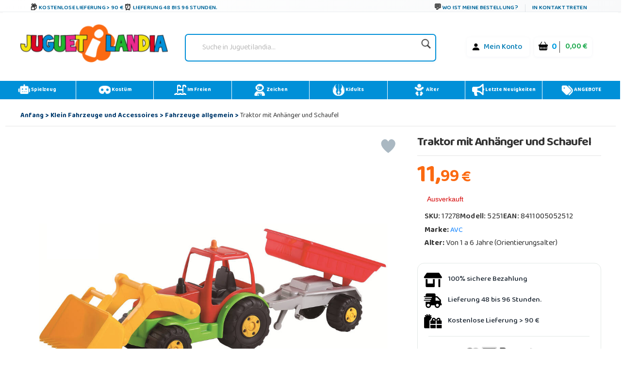

--- FILE ---
content_type: text/html;charset=UTF-8
request_url: https://www.juguetilandia.de/produkt/traktor-mit-anhanger-und-schaufel-5372.htm?width=1280
body_size: 42072
content:

<!DOCTYPE html PUBLIC "-//W3C//DTD XHTML 1.0 Strict//EN" "http://www.w3.org/TR/xhtml1/DTD/xhtml1-strict.dtd">
<html xmlns="http://www.w3.org/1999/xhtml" 
lang="de"
>
<head>
<link rel="prefetch" href="https://cdn.juguetilandia.com/images/articulos/17278g00.jpg" />
<meta http-equiv="Content-Type" content="text/html; charset=UTF-8" />
<title>Traktor mit Anhänger und Schaufel | Juguetilandia</title>
<meta name="description" content="Kaufen Traktor mit Anhänger und Schaufel zum besten Preis. Besuchen Sie die Website Juguetilandia jetzt Fotos und Beschreibung zu sehen über Traktor mit Anhänger und Schaufel" />
<script type="">
var foo; 
</script>
<meta property="og:site_name" content="Juguetilandia">
<meta property="og:title" content="Traktor mit Anhänger und Schaufel">
<meta property="og:image" content="https://cdn.juguetilandia.com/images/articulos/17278g00.jpg">
<meta property="og:image:width" content="300">
<meta property="og:image:height" content="300">
<meta name="viewport" content="width=device-width, initial-scale=1, maximum-scale=6" />
<meta name="copyright" content="Juguetilandia.com" />
<meta http-equiv="Content-Language"	content="de" />

<link rel="alternate" hreflang="es-es" href="https://www.juguetilandia.com/producto/tractor-con-remolque-y-pala-5372.htm" />
<link rel="alternate" hreflang="fr-fr" href="https://www.juguetilandia.fr/produit/tracteur-avec-5372.htm" />
<link rel="alternate" hreflang="fr-be" href="https://www.juguetilandia.be/produit/tracteur-avec-5372.htm" />
<link rel="alternate" hreflang="fr-lu" href="https://www.juguetilandia.lu/produit/tracteur-avec-5372.htm" />
<link rel="alternate" hreflang="it-it" href="https://www.juguetilandia.it/prodotto/trattore-con-rimorchio-e-pala-5372.htm" />
<link rel="alternate" hreflang="pt-pt" href="https://www.juguetilandia.pt/produto/tractor-com-reboque-e-pa-5372.htm" />


<link rel="preload" href="https://www.juguetilandia.com/fonts/glyphicons-halflings-regular.eot" as="font" crossorigin>
<link rel="preload" href="https://www.juguetilandia.com/fonts/glyphicons-halflings-regular.woff2" as="font" type="font/woff2" crossorigin>
<link rel="preload" href="https://cdn.jsdelivr.net/npm/bootstrap-icons@1.7.2/font/fonts/bootstrap-icons.woff2?30af91bf14e37666a085fb8a161ff36d" as="font" type="font/woff2" crossorigin>
<link rel="stylesheet preload" as="style" href="https://cdnjs.cloudflare.com/ajax/libs/ion-rangeslider/2.3.0/css/ion.rangeSlider.min.css"/>
<link rel="stylesheet" href="https://cdn.juguetilandia.com/css/showMore/de.css?fecha=202204081331" type="text/css" />
<link rel="shortcut icon" href="/favicon.ico?v=2" />
<style>
@media (min-width: 768px) 
{
.divNewsletter {
width:55em;
}
}
.slick-track{
display:none;
}
.video-container {
position: relative;
padding-bottom: 56.25%;
padding-top: 30px; height: 0; overflow: hidden;
}
.video-container iframe,
.video-container object,
.video-container embed {
position: absolute;
top: 0;
left: 0;
width: 100%;
height: 100%;
}
/* Dropdown Button */
.dropbtn {
background-color: #E76D00;
color: white;
padding: 7px;
font-size: 16px;
border: none;
cursor: pointer;
}
/* Dropdown button on hover & focus */
.dropbtn:hover, .dropbtn:focus {
background-color: #f68825;
}
/* The container <div> - needed to position the dropdown content */
.dropdown {
position: relative;
display: inline-block;
}
/* Dropdown Content (Hidden by Default) */
.dropdown-content {
display: none;
position: absolute;
background-color: #f6f6f6;
min-width: 230px;
border: 1px solid #ddd;
z-index: 1;
}
/* Links inside the dropdown */
.dropdown-content a {
color: black;
padding: 12px 16px;
text-decoration: none;
display: block;
}
/* Change color of dropdown links on hover */
.dropdown-content a:hover {background-color: #f1f1f1}
/* Show the dropdown menu (use JS to add this class to the .dropdown-content container when the user clicks on the dropdown button) */
.show {display:block; overflow-y: auto;}
@media only screen and (max-width: 600px) {.seccion-titulo{font-size: larger;font-weight: bolder;text-align: center;margin-top: 5px;}}
@media (max-width:992px){
.irs-to{
font-size:12px;
}
.irs--big{
margin-right: 15px;
margin-left: 15px;
}
}
.sibling-fade { visibility: hidden; }
.sibling-fade > * { visibility: visible; }
.sibling-fade > * { transition: opacity 150ms linear 100ms, transform 150ms ease-in-out 100ms; }
.sibling-fade:hover > * { opacity: 0.4; transform: scale(0.9); }
.sibling-fade > *:hover { opacity: 1; transform: scale(1); transition-delay: 0ms, 0ms;}
.pieMetodosPago {width: 80%;}
.navbar-nav {margin: auto !important;}
label.read-more-trigger{
padding: 0px;}
</style>	

<link rel="preload" href="https://cdn.juguetilandia.com/css/mobile-home.css" as="style" onload="this.onload=null;this.rel='stylesheet'">
<style>
@media screen and (min-width: 1024px){
.columns2{ 
width: 500px !important;
max-width: 500px !important;
min-width: 500px !important;
}
.columns3{ 
width: 850px !important;
max-width: 850px !important;
min-width: 700px !important;
}
.columns2Li{
width: 50%;
float:left !important;
}
.columns3Li{
width: 33%;
float:left !important;
}
.liProductosDestacados:hover{
cursor:initial!important;
}
.liNovedades:hover{
cursor:initial!important;
}
}
/* .slick-list
{
padding-bottom: 0px;
} */
</style>

<style>
.df-classic .df-panel .df-panel__title {text-decoration: none;background: #007fcf !important;color: #fff;/* border: 1px solid #fb6a12; */font-size: 20px;font-weight: bold;min-height: 50px;text-align: center;}
.df-card__price {display: none !important;}
.dfd-card-pricing{display: none;}
a.dfd-branding {display: none;}
.df-branding{display: none !important;}
.df-card__title {font-weight: 500;}
.df-classic .df-panel .df-panel__title:hover {color: white !important;}
h2.products-section-title.text-uppercase.home_secttion_title {font-weight: 100;}
</style>
<style>
.modal-header{background-color: #0090d8;color: #fff;font-weight: bold;}
@media only screen and (max-width: 600px){img.reyes {width: 15% !important;}}
#navbarCollapse {min-height: 10px;}
@media ( max-width : 769px) {#navbarCollapse {min-height: 700px;z-index: 16000003;position: relative;}}
@media only screen and (max-width: 600px) {.iconoChequeRegalo {display: none;}}
</style>


<style>
.header-top-simple {
background: linear-gradient(135deg, #ffffff 0%, #f8f9fa 100%);
border-bottom: 1px solid #e9ecef;
/* padding: 10px 0; */
font-size: 11px;
text-transform: uppercase;
font-weight: 600;
letter-spacing: 0.5px;
box-shadow: 0 1px 3px rgba(0,0,0,0.05);
}
.header-simple-container {
max-width: 1200px;
margin: 0 auto;
display: flex;
justify-content: space-between;
align-items: center;
padding: 0 20px;
}
.header-benefits-simple {
display: flex;
gap: 32px;
align-items: center;
flex: 1;
}
.benefit-item {
display: flex;
align-items: center;
gap: 8px;
color: #00679B;
text-decoration: none;
transition: all 0.3s ease;
/* padding: 6px 12px; */
border-radius: 6px;
position: relative;
overflow: hidden;
}
.benefit-item::before {
content: '';
position: absolute;
top: 0;
left: -100%;
width: 100%;
height: 100%;
background: linear-gradient(90deg, transparent, rgba(0, 103, 155, 0.1), transparent);
transition: left 0.5s ease;
}
.benefit-item:hover::before {
left: 100%;
}
.benefit-item:hover {
color: #004d73;
background-color: rgba(0, 103, 155, 0.08);
transform: translateY(-1px);
text-decoration: none;
box-shadow: 0 2px 8px rgba(0, 103, 155, 0.15);
}
.benefit-icon-simple {
font-size: 15px;
color: #333;
transition: all 0.3s ease;
width: 20px;
height: 20px;
display: flex;
align-items: center;
justify-content: center;
}
.benefit-item:hover .benefit-icon-simple {
color: #00679B;
transform: scale(1.1);
}
.shipping-icon-simple::before {
content: "\01F4E6";
font-style: normal;
}
.clock-icon-simple::before {
content: "\0023F0";
font-style: normal;
}
.return-icon-simple::before {
content: "\01F504";
font-style: normal;
}
.benefit-text-simple {
font-weight: 600;
letter-spacing: 0.3px;
}
.header-contact-simple {
display: flex;
align-items: center;
gap: 16px;
}
.contact-link {
display: flex;
align-items: center;
gap: 6px;
color: #00679B;
text-decoration: none;
transition: all 0.3s ease;
padding: 6px 10px;
border-radius: 4px;
font-weight: 600;
}
.contact-link:hover {
color: #004d73;
background-color: rgba(0, 103, 155, 0.08);
text-decoration: none;
transform: translateY(-1px);
}
.contact-icon-simple {
font-size: 16px;
color: #333;
transition: all 0.3s ease;
}
.contact-link:hover .contact-icon-simple {
color: #00679B;
transform: scale(1.05);
}
.chat-icon-simple::before {
content: "\01F4AC";
font-style: normal;
}
.separator-simple {
width: 1px;
height: 16px;
background-color: #dee2e6;
margin: 0 4px;
}
.contact-text-simple {
font-weight: 600;
letter-spacing: 0.3px;
}
/* Efectos avanzados */
.benefit-item, .contact-link {
position: relative;
z-index: 1;
}
.benefit-item::after, .contact-link::after {
content: '';
position: absolute;
bottom: 0;
left: 50%;
width: 0;
height: 2px;
background: linear-gradient(90deg, #00679B, #0090d8);
transition: all 0.3s ease;
transform: translateX(-50%);
border-radius: 1px;
}
.benefit-item:hover::after, .contact-link:hover::after {
width: 80%;
}
/* Responsive Design */
@media (max-width: 1024px) {
.header-benefits-simple {
gap: 24px;
}
.benefit-text-simple {
font-size: 10px;
}
}
@media (min-width: 992px) {
#cabecera-superior {
height: 30px;
}
}
@media (max-width: 768px) {
.header-simple-container {
padding: 0 15px;
flex-wrap: wrap;
gap: 15px;
}
.header-benefits-simple {
gap: 16px;
flex: 1;
min-width: 0;
overflow-x: auto;
scrollbar-width: none;
-ms-overflow-style: none;
display: none;
}
.header-benefits-simple::-webkit-scrollbar {
display: none;
}
.benefit-item {
flex-shrink: 0;
padding: 4px 8px;
}
.benefit-text-simple {
white-space: nowrap;
font-size: 12px;
}
.header-contact-simple {
gap: 12px;
flex-shrink: 0;
margin-top: -6px;
}
.contact-text-simple {
font-size: 12px;
}
.separator-simple {
height: 12px;
}
}
@media (max-width: 480px) {
.header-top-simple {
padding: 8px 0;
}
.header-simple-container {
padding: 0 10px;
flex-direction: column;
gap: 10px;
align-items: stretch;
}
.header-benefits-simple {
justify-content: center;
gap: 12px;
}
.benefit-item:not(:first-child):not(:nth-child(2)) {
display: none;
} 
#cabecera-superior{
height: 35px;
}
.header-contact-simple {
justify-content: center;
}
/* .benefit-text-simple,
.contact-text-simple {
display: none;
} */
.benefit-icon-simple,
.contact-icon-simple {
font-size: 16px;
}
}
/* Animaciones adicionales */
@keyframes shimmer {
0% { background-position: -200px 0; }
100% { background-position: 200px 0; }
}
.benefit-item:hover,
.contact-link:hover {
animation: shimmer 1.5s ease-in-out infinite;
background-image: linear-gradient(90deg, transparent 30%, rgba(255,255,255,0.5) 50%, transparent 70%);
background-size: 200px 100%;
background-repeat: no-repeat;
}
/* Accesibilidad */
.benefit-item:focus,
.contact-link:focus {
outline: 2px solid #00679B;
outline-offset: 2px;
box-shadow: 0 0 0 4px rgba(0, 103, 155, 0.2);
}
/* Mejora para lectores de pantalla */
.benefit-icon-simple,
.contact-icon-simple {
aria-hidden: true;
}
/* Estado activo */
.benefit-item:active,
.contact-link:active {
transform: translateY(0);
box-shadow: 0 1px 4px rgba(0, 103, 155, 0.2);
}
</style>
<script src="https://cdn3.juguetilandia.com/js/jquery-3.5.1.min.js"></script>
<script src="https://cdn.jsdelivr.net/npm/bootstrap@4.6.1/dist/js/bootstrap.bundle.min.js" integrity="sha384-fQybjgWLrvvRgtW6bFlB7jaZrFsaBXjsOMm/tB9LTS58ONXgqbR9W8oWht/amnpF" crossorigin="anonymous"></script>


<script>function loadgtm(w,d,s,l,i){w[l]=w[l]||[];w[l].push({'gtm.start':
new Date().getTime(),event:'gtm.js'});var f=d.getElementsByTagName(s)[0],
j=d.createElement(s),dl=l!='dataLayer'?'&l='+l:'';j.async=true;j.src=
'//www.googletagmanager.com/gtm.js?id='+i+dl;f.parentNode.insertBefore(j,f);
};$(window).on("load",function(){loadgtm(window,document,'script','dataLayer','GTM-KQRQD4P');});</script>


<script>
window.dataLayer = window.dataLayer || [];
function gtag() {
dataLayer.push(arguments);
}
gtag("consent", "default", {
ad_storage: "denied",
ad_user_data: "denied", 
ad_personalization: "denied",
analytics_storage: "denied",
functionality_storage: "denied",
personalization_storage: "denied",
security_storage: "granted",
wait_for_update: 2000,
});
gtag("set", "ads_data_redaction", true);
gtag("set", "url_passthrough", true);
</script>

<script async src="https://www.googletagmanager.com/gtag/js?id=AW-958265525"></script>
<script>
window.dataLayer = window.dataLayer || [];
function gtag(){dataLayer.push(arguments);}
gtag('js', new Date());
gtag('config', 'AW-958265525');
</script>
<link rel="canonical" href="https://www.juguetilandia.de/produkt/traktor-mit-anhanger-und-schaufel-5372.htm" />
<link rel="preload" href="https://www.juguetilandia.com/fonts/glyphicons-halflings-regular.eot" as="font" crossorigin>
<link rel="preload" href="https://www.juguetilandia.com/fonts/glyphicons-halflings-regular.woff2" as="font" type="font/woff2" crossorigin>
<link rel="preload" href="https://cdn.jsdelivr.net/npm/bootstrap-icons@1.7.2/font/fonts/bootstrap-icons.woff2?30af91bf14e37666a085fb8a161ff36d" as="font" type="font/woff2" crossorigin>
<link rel="stylesheet preload" as="style" href="https://cdnjs.cloudflare.com/ajax/libs/ion-rangeslider/2.3.0/css/ion.rangeSlider.min.css"/>
<link rel="stylesheet" href="https://cdn.juguetilandia.com/css/showMore/de.css?fecha=202204081331" type="text/css" />
<link rel="shortcut icon" href="/favicon.ico?v=2" />
<style>
@media (min-width: 768px) 
{
.divNewsletter {
width:55em;
}
}
.slick-track{
display:none;
}
.video-container {
position: relative;
padding-bottom: 56.25%;
padding-top: 30px; height: 0; overflow: hidden;
}
.video-container iframe,
.video-container object,
.video-container embed {
position: absolute;
top: 0;
left: 0;
width: 100%;
height: 100%;
}
/* Dropdown Button */
.dropbtn {
background-color: #E76D00;
color: white;
padding: 7px;
font-size: 16px;
border: none;
cursor: pointer;
}
/* Dropdown button on hover & focus */
.dropbtn:hover, .dropbtn:focus {
background-color: #f68825;
}
/* The container <div> - needed to position the dropdown content */
.dropdown {
position: relative;
display: inline-block;
}
/* Dropdown Content (Hidden by Default) */
.dropdown-content {
display: none;
position: absolute;
background-color: #f6f6f6;
min-width: 230px;
border: 1px solid #ddd;
z-index: 1;
}
/* Links inside the dropdown */
.dropdown-content a {
color: black;
padding: 12px 16px;
text-decoration: none;
display: block;
}
/* Change color of dropdown links on hover */
.dropdown-content a:hover {background-color: #f1f1f1}
/* Show the dropdown menu (use JS to add this class to the .dropdown-content container when the user clicks on the dropdown button) */
.show {display:block; overflow-y: auto;}
@media only screen and (max-width: 600px) {.seccion-titulo{font-size: larger;font-weight: bolder;text-align: center;margin-top: 5px;}}
@media (max-width:992px){
.irs-to{
font-size:12px;
}
.irs--big{
margin-right: 15px;
margin-left: 15px;
}
}
.sibling-fade { visibility: hidden; }
.sibling-fade > * { visibility: visible; }
.sibling-fade > * { transition: opacity 150ms linear 100ms, transform 150ms ease-in-out 100ms; }
.sibling-fade:hover > * { opacity: 0.4; transform: scale(0.9); }
.sibling-fade > *:hover { opacity: 1; transform: scale(1); transition-delay: 0ms, 0ms;}
.pieMetodosPago {width: 80%;}
.navbar-nav {margin: auto !important;}
label.read-more-trigger{
padding: 0px;}
</style>	

<link rel="preload" href="https://cdn.juguetilandia.com/css/mobile-home.css" as="style" onload="this.onload=null;this.rel='stylesheet'">
<style>
@media screen and (min-width: 1024px){
.columns2{ 
width: 500px !important;
max-width: 500px !important;
min-width: 500px !important;
}
.columns3{ 
width: 850px !important;
max-width: 850px !important;
min-width: 700px !important;
}
.columns2Li{
width: 50%;
float:left !important;
}
.columns3Li{
width: 33%;
float:left !important;
}
.liProductosDestacados:hover{
cursor:initial!important;
}
.liNovedades:hover{
cursor:initial!important;
}
}
/* .slick-list
{
padding-bottom: 0px;
} */
</style>

<style>
.df-classic .df-panel .df-panel__title {text-decoration: none;background: #007fcf !important;color: #fff;/* border: 1px solid #fb6a12; */font-size: 20px;font-weight: bold;min-height: 50px;text-align: center;}
.df-card__price {display: none !important;}
.dfd-card-pricing{display: none;}
a.dfd-branding {display: none;}
.df-branding{display: none !important;}
.df-card__title {font-weight: 500;}
.df-classic .df-panel .df-panel__title:hover {color: white !important;}
h2.products-section-title.text-uppercase.home_secttion_title {font-weight: 100;}
</style>
<style>
.modal-header{background-color: #0090d8;color: #fff;font-weight: bold;}
@media only screen and (max-width: 600px){img.reyes {width: 15% !important;}}
#navbarCollapse {min-height: 10px;}
@media ( max-width : 769px) {#navbarCollapse {min-height: 700px;z-index: 16000003;position: relative;}}
@media only screen and (max-width: 600px) {.iconoChequeRegalo {display: none;}}
</style>


<style>
.header-top-simple {
background: linear-gradient(135deg, #ffffff 0%, #f8f9fa 100%);
border-bottom: 1px solid #e9ecef;
/* padding: 10px 0; */
font-size: 11px;
text-transform: uppercase;
font-weight: 600;
letter-spacing: 0.5px;
box-shadow: 0 1px 3px rgba(0,0,0,0.05);
}
.header-simple-container {
max-width: 1200px;
margin: 0 auto;
display: flex;
justify-content: space-between;
align-items: center;
padding: 0 20px;
}
.header-benefits-simple {
display: flex;
gap: 32px;
align-items: center;
flex: 1;
}
.benefit-item {
display: flex;
align-items: center;
gap: 8px;
color: #00679B;
text-decoration: none;
transition: all 0.3s ease;
/* padding: 6px 12px; */
border-radius: 6px;
position: relative;
overflow: hidden;
}
.benefit-item::before {
content: '';
position: absolute;
top: 0;
left: -100%;
width: 100%;
height: 100%;
background: linear-gradient(90deg, transparent, rgba(0, 103, 155, 0.1), transparent);
transition: left 0.5s ease;
}
.benefit-item:hover::before {
left: 100%;
}
.benefit-item:hover {
color: #004d73;
background-color: rgba(0, 103, 155, 0.08);
transform: translateY(-1px);
text-decoration: none;
box-shadow: 0 2px 8px rgba(0, 103, 155, 0.15);
}
.benefit-icon-simple {
font-size: 15px;
color: #333;
transition: all 0.3s ease;
width: 20px;
height: 20px;
display: flex;
align-items: center;
justify-content: center;
}
.benefit-item:hover .benefit-icon-simple {
color: #00679B;
transform: scale(1.1);
}
.shipping-icon-simple::before {
content: "\01F4E6";
font-style: normal;
}
.clock-icon-simple::before {
content: "\0023F0";
font-style: normal;
}
.return-icon-simple::before {
content: "\01F504";
font-style: normal;
}
.benefit-text-simple {
font-weight: 600;
letter-spacing: 0.3px;
}
.header-contact-simple {
display: flex;
align-items: center;
gap: 16px;
}
.contact-link {
display: flex;
align-items: center;
gap: 6px;
color: #00679B;
text-decoration: none;
transition: all 0.3s ease;
padding: 6px 10px;
border-radius: 4px;
font-weight: 600;
}
.contact-link:hover {
color: #004d73;
background-color: rgba(0, 103, 155, 0.08);
text-decoration: none;
transform: translateY(-1px);
}
.contact-icon-simple {
font-size: 16px;
color: #333;
transition: all 0.3s ease;
}
.contact-link:hover .contact-icon-simple {
color: #00679B;
transform: scale(1.05);
}
.chat-icon-simple::before {
content: "\01F4AC";
font-style: normal;
}
.separator-simple {
width: 1px;
height: 16px;
background-color: #dee2e6;
margin: 0 4px;
}
.contact-text-simple {
font-weight: 600;
letter-spacing: 0.3px;
}
/* Efectos avanzados */
.benefit-item, .contact-link {
position: relative;
z-index: 1;
}
.benefit-item::after, .contact-link::after {
content: '';
position: absolute;
bottom: 0;
left: 50%;
width: 0;
height: 2px;
background: linear-gradient(90deg, #00679B, #0090d8);
transition: all 0.3s ease;
transform: translateX(-50%);
border-radius: 1px;
}
.benefit-item:hover::after, .contact-link:hover::after {
width: 80%;
}
/* Responsive Design */
@media (max-width: 1024px) {
.header-benefits-simple {
gap: 24px;
}
.benefit-text-simple {
font-size: 10px;
}
}
@media (min-width: 992px) {
#cabecera-superior {
height: 30px;
}
}
@media (max-width: 768px) {
.header-simple-container {
padding: 0 15px;
flex-wrap: wrap;
gap: 15px;
}
.header-benefits-simple {
gap: 16px;
flex: 1;
min-width: 0;
overflow-x: auto;
scrollbar-width: none;
-ms-overflow-style: none;
display: none;
}
.header-benefits-simple::-webkit-scrollbar {
display: none;
}
.benefit-item {
flex-shrink: 0;
padding: 4px 8px;
}
.benefit-text-simple {
white-space: nowrap;
font-size: 12px;
}
.header-contact-simple {
gap: 12px;
flex-shrink: 0;
margin-top: -6px;
}
.contact-text-simple {
font-size: 12px;
}
.separator-simple {
height: 12px;
}
}
@media (max-width: 480px) {
.header-top-simple {
padding: 8px 0;
}
.header-simple-container {
padding: 0 10px;
flex-direction: column;
gap: 10px;
align-items: stretch;
}
.header-benefits-simple {
justify-content: center;
gap: 12px;
}
.benefit-item:not(:first-child):not(:nth-child(2)) {
display: none;
} 
#cabecera-superior{
height: 35px;
}
.header-contact-simple {
justify-content: center;
}
/* .benefit-text-simple,
.contact-text-simple {
display: none;
} */
.benefit-icon-simple,
.contact-icon-simple {
font-size: 16px;
}
}
/* Animaciones adicionales */
@keyframes shimmer {
0% { background-position: -200px 0; }
100% { background-position: 200px 0; }
}
.benefit-item:hover,
.contact-link:hover {
animation: shimmer 1.5s ease-in-out infinite;
background-image: linear-gradient(90deg, transparent 30%, rgba(255,255,255,0.5) 50%, transparent 70%);
background-size: 200px 100%;
background-repeat: no-repeat;
}
/* Accesibilidad */
.benefit-item:focus,
.contact-link:focus {
outline: 2px solid #00679B;
outline-offset: 2px;
box-shadow: 0 0 0 4px rgba(0, 103, 155, 0.2);
}
/* Mejora para lectores de pantalla */
.benefit-icon-simple,
.contact-icon-simple {
aria-hidden: true;
}
/* Estado activo */
.benefit-item:active,
.contact-link:active {
transform: translateY(0);
box-shadow: 0 1px 4px rgba(0, 103, 155, 0.2);
}
</style>
<link href="https://fonts.googleapis.com/css2?family=Baloo+Bhaina+2:wght@400..800&display=swap" rel="stylesheet">


<link rel="stylesheet preload" as="style" href="https://cdn9.juguetilandia.com/css/style.css?fecha=202506051440" type="text/css" />
<link rel="stylesheet preload" as="style" type="text/css" href="https://cdn4.juguetilandia.com/css/bootstrap.css?fecha=202204041654"/>
<link rel="stylesheet preload" as="style" type="text/css" href="https://cdn4.juguetilandia.com/css/sm-core-css.css?fecha=202204041654"/>
<link rel="stylesheet preload" as="style" type="text/css" href="https://cdn4.juguetilandia.com/css/sm-simple/sm-simple.css?fecha=202506051440"/>
<link rel="stylesheet preload" href="https://cdn.jsdelivr.net/npm/bootstrap@4.6.1/dist/css/bootstrap.min.css" as="style" integrity="sha384-zCbKRCUGaJDkqS1kPbPd7TveP5iyJE0EjAuZQTgFLD2ylzuqKfdKlfG/eSrtxUkn" crossorigin="anonymous">
<link rel="stylesheet preload" href="https://cdn.jsdelivr.net/npm/bootstrap-icons@1.7.2/font/bootstrap-icons.css" as="style" >




<link rel="stylesheet" href="/css/articulos.css?fecha=202410151645" type="text/css" />
<link rel="stylesheet preload" as="style" href="https://cdn9.juguetilandia.com/css/menu.css?fecha=202310181640" type="text/css" />
<link rel="stylesheet preload" as="style" href="https://cdn9.juguetilandia.com/css/connectif.css?fecha=202310041145" type="text/css" />


<meta name="robots" content="INDEX,FOLLOW" />

<div class="cn_product_visited" style="display:none">
<span class="url">https://www.juguetilandia.de/produkt/traktor-mit-anhanger-und-schaufel-5372.htm</span>
<span class="product_id">5372</span>
<span class="name">Traktor mit Anhänger und Schaufel</span>
<span class="description">Kaufen Traktor mit Anhänger und Schaufel zum besten Preis. Besuchen Sie die Website Juguetilandia jetzt Fotos und Beschreibung zu sehen über Traktor mit Anhänger und Schaufel</span>
<span class="image_url">https://cdn.juguetilandia.com/images/articulos/17278m00.jpg</span>



<span class="unit_price_original">11.99</span>
<span class="unit_price">11.99</span>
<span class="discounted_percentage">0</span>
<span class="availability">OutOfStock</span>
<span class="category">/Klein Fahrzeuge und Accessoires/Fahrzeuge allgemein</span>
<span class="brand">AVC</span>
<span class="tag">Klein Fahrzeuge und Accessoires</span>
<span class="tag">Fahrzeuge allgemein</span>
<span class="review_count">0</span>
<span class="rating_value"></span>
<span class="thumbnail_url">https://cdn.juguetilandia.com/images/articulos/17278p00.jpg</span>




</div>
<style>
body{font-size: 14px;line-height: 1.42857143;color: #333;background-color: #fff;}
</style>
<style>
adv{display: none;}
adv + br {display: none;}
</style>



<noscript>
<img src="//bat.bing.com/action/0?ti=4048249&Ver=2" height="0" width="0" style="display: none; visibility: hidden;" alt="bing" />
</noscript>

<noscript><iframe src="https://www.googletagmanager.com/ns.html?id=GTM-KQRQD4P"
height="0" width="0" style="display:none;visibility:hidden"></iframe></noscript>


<script>
var prodID = {
"a": [],
"c": 0,
"u": "",
"r": false
};
function _lppr(v) {
for (var i = 0; i < prodID.a.length; i++) {
if (prodID.a[i].h === v) {
return i;
}
}
}
</script>

<script>
// Evitar que se cierre clickando fuera del modal
document.getElementById('canariasModal')?.addEventListener('click', function(e) {
if (e.target === this) {
// Opcional: puedes dejarlo así para que NO se cierre al hacer click fuera
// O descomentar la línea siguiente para que SÍ se cierre:
// this.style.display = 'none';
}
});
</script>
<div id="cabecera-superior" class="header-top-simple">
<div class="header-simple-container">

<div class="header-benefits-simple">

<a href="/versand-kostenfrei.htm" class="benefit-item">
<i class="benefit-icon-simple shipping-icon-simple"></i>
<span class="benefit-text-simple">
Kostenlose Lieferung > 90 &euro;
</span>
</a>

<a href="/versand-kostenfrei.htm" class="benefit-item">
<i class="benefit-icon-simple clock-icon-simple"></i>
<span class="benefit-text-simple">
Lieferung 48 bis 96 Stunden.
</span>
</a>

</div>

<div class="header-contact-simple">
<a href="/track.htm" class="contact-link">
<i class="contact-icon-simple chat-icon-simple"></i>
<span class="contact-text-simple">
Wo ist meine Bestellung?
</span>
</a>
<div class="separator-simple"></div>
<a href="/kontakt-juguetilandia.htm" class="contact-link">
<span class="contact-text-simple">
In Kontakt treten
</span>
</a>
</div>
</div>
</div>
<script>
document.addEventListener('DOMContentLoaded', function() {
// Efecto de parallax sutil en los iconos
const icons = document.querySelectorAll('.benefit-icon-simple, .contact-icon-simple');
icons.forEach(icon => {
icon.addEventListener('mouseover', function() {
this.style.transform = 'scale(1.15) rotate(5deg)';
});
icon.addEventListener('mouseout', function() {
this.style.transform = 'scale(1) rotate(0deg)';
});
});
// Smooth scroll para enlaces internos
const internalLinks = document.querySelectorAll('a[href^="/"]');
internalLinks.forEach(link => {
link.addEventListener('click', function(e) {
// Agregar efecto de ripple
const ripple = document.createElement('span');
const rect = this.getBoundingClientRect();
const size = Math.max(rect.width, rect.height);
const x = e.clientX - rect.left - size / 2;
const y = e.clientY - rect.top - size / 2;
ripple.style.cssText = `
position: absolute;
width: px;
height: px;
left: px;
top: px;
background: rgba(0, 103, 155, 0.3);
border-radius: 50%;
transform: scale(0);
animation: ripple 0.6s linear;
pointer-events: none;
`;
this.appendChild(ripple);
setTimeout(() => {
ripple.remove();
}, 600);
});
});
// Efecto de typing para textos largos en móvil
if (window.innerWidth <= 480) {
const texts = document.querySelectorAll('.benefit-text-simple, .contact-text-simple');
texts.forEach(text => {
const originalText = text.textContent;
if (originalText.length > 25) {
text.textContent = originalText.substring(0, 20) + '...';
text.title = originalText;
}
});
}
});
// CSS adicional para la animación ripple
const style = document.createElement('style');
style.textContent = `
@keyframes ripple {
to {
transform: scale(4);
opacity: 0;
}
}
.benefit-item, .contact-link {
position: relative;
overflow: hidden;
}
`;
document.head.appendChild(style);
</script>

<div id="content">

<script>
var urlOld = window.location.href;
var url = window.location.href;
if(url.includes("#")) {
url = url.split("#")[0];
}
if(url.includes("width=")) {
url = url.replace(/[?&]width=.*?(&|$)/, '');
}
if(url != urlOld) {
if(window.history && window.history.replaceState) {
window.history.replaceState({}, document.title, url);
}
}
</script>
<style>
/* Buscador */
.buscador {
display: flex;
align-items: center;
justify-content: center;
width: 150%;
}
#search {
border-radius: 7px;
padding: 4px 10px;
box-shadow: 0 2px 6px rgba(0,40,120,0.04);
min-width: 220px;
}
.search-izq {
flex: 1;
}
.search {
border: none;
background: transparent;
font-size: 1em;
padding: 8px 8px;
border-radius: 4px;
outline: none;
color: #222;
width: 100%;
}
.search::placeholder {
color: #bbb;
font-style: italic;
}
.lupa {
width: 28px;
height: 28px;
margin-left: 8px;
opacity: 0.88;
transition: opacity .15s;
vertical-align: middle;
}
.lupa:hover { opacity: 1; }
/* Menú de usuario y carrito */
.contenedorCarritoCabecera {
background: #fff !important;
font-size: initial;
display: flex;
align-items: center;
gap: 10px;
border-radius: 6px;
padding: 4px 9px;
box-shadow: 0 1px 6px rgba(0,60,110,0.05);
}
.contenedorCarritoCabecera.tienda {
background: #fff;
}
.menu-carrito-cosas {
font-size: 1em;
margin-right: 4px;
}
.menu-carrito-total-cosas {
font-weight: 700;
color: #009ee3;
margin-left: 2px;
font-size: 1.04em;
}
.menu-carrito-importe {
font-weight: 600;
color: #19a84b;
font-size: 1.01em;
margin-left: 7px;
}
.enlaceSuperiorLogin a {
color: #007bb5;
font-weight: 500;
text-decoration: none;
margin-right: 6px;
}
.enlaceSuperiorLogin a:hover {
color: #00588c;
text-decoration: underline;
}
.bi {
vertical-align: middle;
margin-right: 3px;
}
.container.logoCabecera.navMenuFixed {
width: 100%;
height: auto !important;
background: white;
margin-top: -11px !important;
margin-left: -15px;
}
/* Responsive */
@media (max-width:1100px) {
.container.logoCabecera, #header { padding: 7px 0 6px 0; }
.Logo { width: 100%; }
.buscador { width: 100%; }
}
@media (max-width:800px) {
.container.logoCabecera, #header { padding: 4px 0 3px 0; }
.Logo, .buscador { width: 100%; min-width: 0;}
.contenedorCarritoCabecera { gap: 4px; padding: 2px 3px; }
.logoHeader { max-width: 120px; width: 80px; }
}
@media (max-width:480px) {
.container.logoCabecera, #header { padding: 2px 0 2px 0; }
.Logo, .buscador { width: 100%; }
.logoHeader { max-width: 85px; width: 65px;}
.contenedorCarritoCabecera { gap: 2px; font-size: 0.97em; padding: 1px 2px; }
}
</style>
<div class="container logoCabecera mt-3" id="header">
<div class="d-flex justify-content-xl-start mb-3">

<div class="d-flex justify-content-xl-center Logo" style="width: 90%;">
<a href="https://www.juguetilandia.de/">
<picture>
<source srcset="https://cdn2.juguetilandia.com/images/juguetilandia.webp" type="image/webp">
<img class="logoHeader lazyload" alt="Logo Juguetilandia"
data-src="https://cdn.juguetilandia.com/images/juguetilandia.png"
title="Juguetilandia. Juguetes online zum besten Preis."
width="100%" height="auto" loading="lazy"/>
</picture>
</a>
</div>

<div class="d-flex justify-content-xl-center buscador" style="width: 150%;">
<div id="search"
>
<form method="get" action="/buscador.htm">
<div class="search-izq buscadorEscritorio-wrapper">
<input id="buscadorEscritorio" placeholder="Suche in Juguetilandia..."
type="search" name="search" class="search" value="" />
</div>
<div class="search-der">
<button class="lupa" type="submit" style="background: none; border: none; padding: 0; cursor: pointer;">
<img class="lupa" src="https://cdn3.juguetilandia.com/images/iconos/icono-buscar.png"
alt="Suche in Juguetilandia..."
width="80" style="width: 80%;height: auto" loading="lazy"/>
</button>
</div>
</form>
</div>
</div>

<div class="d-flex justify-content-md-center" style="width: 90%;">
<div class="d-flex justify-content-xl-end mb-3">

<div class="p-2">
</div>

<div class="p-2">
<ul class="contenedorCarritoCabecera" style="background: rgb(255 255 255);font-size: initial;">
<li class="enlaceSuperiorLogin">
<i class="bi bi-person-fill" style="font-size: 19px;color: black;margin-top: -1px;"></i>
<a href="/login.htm">
Mein Konto
</a>
</li>
</ul>
</div>

<div class="p-2">
<a class="contenedorCarritoDesktop" title="Zum Warenkorb" href="/cart.htm">
<ul class="contenedorCarritoCabecera" style="background: rgb(255 255 255) !important;white-space: nowrap;font-size: initial;">
<li class="menu-carrito-cosas">
<i class="bi bi-basket-fill" style="font-size: 19px;color: black;margin-top: -1px;"></i>
<span class="menu-carrito-total-cosas">0 </span>
</li>
<li class="menu-carrito-importe">
0,00 &euro;
</li>
</ul>
</a>
</div>
</div>
</div>
</div>
</div>


<div style="margin-bottom: 2px;"></div>
<div style="clear: both;"></div>
<style>
a{font-weight: bolder;}
.container {margin: 10px auto;display: table;max-width: 100%;width: 100%;}
.container:after, .container:before {content: "" clear : both;}
div#left-seccion {font-family: 'Baloo Bhaina 2', cursive;}
.col-sm-12.col-md-12.filtroResponsive {font-family: 'Baloo Bhaina 2', cursive;}
nav.menu {background: #0090d8 !important;}
li.adyen-checkout__payment-method.DropinComponent-module_adyen-checkout__payment-method__nWdwg.adyen-checkout__payment-method--giropay.adyen-checkout__payment-method--credit {display: none;}
.boton-guardar3Responsive {text-align: center;}
.botonResponsiveCompletarPedido {display: inline-block;max-width: 300px; /* Ajusta según sea necesario */margin-top: 20px; /* Ajusta según sea necesario */}
.botonResponsiveCompletarPedido a {display: block;width: 100%; /* El botón ocupará el 100% del ancho del contenedor */padding: 10px 20px;background-color: #007bff;color: #fff;text-decoration: none;border-radius: 5px;font-size: 16px;transition: background-color 0.3s ease;}
.botonResponsiveCompletarPedido a:hover {background-color: #0056b3;}
@media only screen and (max-width: 991px) {.iconoMenu {display: none;}}
a.cn_v3_dynamic_element_button{background-color: white !important;color: black !important;width: 40% !important;height: 40px;}
a.cn_v3_dynamic_element_button:hover{background-color: #0090d8 !important;color: white !important;}
@media (min-width: 600px){}
.menuPrincipalResponsive.fixed-top input.searchNavigation {margin-top: -1px !important;}
.search-izq-nav2 {margin-top: 0px;}}
</style>
<div class="container" style="padding: 0px !important;">
<nav class="menu liMenu">
<ul class="d-flex justify-content-xl-start mb-7">
<li class="drop-down p-2">
<a href="/spielzeug.htm">
<img loading="lazy" class="iconoMenu" src="https://cdn.juguetilandia.com/images/iconos/robot-solid-svg.png" title="Spielzeug" alt="" width="25" height="25" draggable="false" style="-moz-user-select: none;" />
Spielzeug
</a>
<div class="mega-menu fadeIn animated" style="z-index: 99999;">
<div class="container">
<div class="row">
<div class="col-sm">
<a href="/playmobil__s1.htm" class="menuEnlace">
Playmobil
</a>
</div>
<div class="col-sm">
<a href="/lego__s3.htm" class="menuEnlace">
Lego
</a>
</div>
<div class="col-sm menuPadre">
<a href="/kategorie/groe-montierbar-fahrzeuge-15.htm" class="menuEnlace dropdown-toggle">
Spielmotorräder
</a>
<ul class="ul dropdown-menu menuTop">
<li class="liMenu dropdown-item"><a href="/kategorie/fahrzeuge-mit-elektromotor-und-accessoires-96.htm" style="color: black;" class="menuEnlace">Elektro Spielzeugauto</a></li>
<li class="liMenu dropdown-item"><a href="/kategorie/skates-und-accessoires-42.htm" style="color: black;" class="menuEnlace">Roller E-Scooter</a></li>
<li class="liMenu dropdown-item"><a href="/kategorie/fahrzeuge-ohne-pedale-mit-oder-ohne-rader-39.htm" style="color: black;" class="menuEnlace">Rutschautos</a></li>
<li class="liMenu dropdown-item"><a href="/kategorie/fahrzeuge-mit-pedal-40.htm" style="color: black;" class="menuEnlace">Fahrzeuge</a></li>
<li class="liMenu dropdown-item"><a href="/quad-für-kinder-quads" style="color: black;" class="menuEnlace">Quads</a></li>
</ul>
</div>
<div class="col-sm menuPadre">
<a href="/kategorie/schulbedarf-16.htm" class="menuEnlace dropdown-toggle">
Schulsachen
</a>
<ul class="ul dropdown-menu menuTop">
<li class="liMenu dropdown-item"><a href="/kategorie/rucksacke-und-geldborsen-100.htm" style="color: black;" class="menuEnlace">Günstige Schulrucksäcke</a></li>
<li class="liMenu dropdown-item"><a href="/kategorie/handwerk-21.htm" style="color: black;" class="menuEnlace">Bastelspiele</a></li>
<li class="liMenu dropdown-item"><a href="/kategorie/cases-und-mappchen-99.htm" style="color: black;" class="menuEnlace">Cases und Mäppchen</a></li>
<li class="liMenu dropdown-item"><a href="Tafeln für Kinder" style="color: black;" class="menuEnlace">/kategorie/tafeln-und-schreibtische-46.htm</a></li>
</ul>
</div>
</div>
</div>
<div class="container">
<div class="row">
<div class="col-sm">	
<a href="/spiele-und-puzzles/brettspiele__c389sc6.htm" class="menuEnlace">
Brettspiele
</a>
</div>
<div class="col-sm">	
<a href="/spiele-und-puzzles/puzzles__c379sc6.htm" class="menuEnlace">
Puzzles
</a>
</div>
<div class="col-sm">
<a href="/kategorie/tischfuballspiele-114.htm" class="menuEnlace">
Kicker
</a>
</div>
<div class="col-sm">	
<a href="/spielzeugtiere" class="menuEnlace">
Spielzeugtiere
</a>
</div>
</div>
</div>
<div class="container">
<div class="row">
<div class="col-sm menuPadre">	
<a href="/kategorie/puppen-9.htm" class="menuEnlace dropdown-toggle">
Puppen
</a>
<ul class="ul dropdown-menu menuTop">
<li class="liMenu dropdown-item"><a href="/carritos-de-munecas-cochecitos" style="color: black;" class="menuEnlace">Puppenwagen</a></li>
<li class="liMenu dropdown-item"><a href="/kategorie/puppen-mit-mechanismus-91.htm" style="color: black;" class="menuEnlace">Interaktive Puppen</a></li>
</ul>
</div>
<div class="col-sm">
<a href="/action-figuren__s7.htm" class="menuEnlace">
Action-Figuren
</a>
</div>
<div class="col-sm">
<a href="/holzspielzeug__s5.htm" class="menuEnlace">
Holzspielzeug
</a>
</div>
<div class="col-sm">	
<a href="/kategorie/pluschtiere-und-ahnliche-13.htm" class="menuEnlace">
Plüschtiere
</a>
</div>
</div>
</div>
<div class="container">
<div class="row">
<div class="col-sm">
<a href="/kategorie/autos-rennstrecke-73.htm" class="menuEnlace">
Autos Rennstrecke
</a>
</div>
<div class="col-sm">
<a href="/kategorie/imitation-haus-und-umgebung-19.htm" class="menuEnlace">
Nachahmungspiele
</a>
</div>
<div class="col-sm">
<a href="/baukasten-und-blocke/bau__c380sc4.htm" class="menuEnlace">
Blöcke zum Aufbauen
</a>
</div>
<div class="col-sm">	
<a href="/kategorie/montessori-1027.htm" class="menuEnlace">
Spielen Montessori
</a>
</div>
</div>
</div>
<div class="container">
<div class="row">
<div class="col-md-6 offset-md-3" style="text-align: center;">
<a href="/spielzeug.htm"
title="Spielzeug"
style="display: inline-block; word-wrap: break-word; white-space: normal; text-decoration: none; margin-top: 15px; line-height: 33px; color: white; background-color: #fb6a12; border-radius: 3px; max-width: 75%; width: auto; border: 1px solid #868686; box-sizing: border-box; font-weight: bolder;padding-top: 2px !IMPORTANT;text-transform: uppercase;min-height: 40px;"
class="cn_v3_dynamic_element_button"> 
<span> Alle sehen </span>
</a>
</div>
</div>
</div>
</div>
</li>
<li class="drop-down1 p-2">
<a href="/kostume.htm">
<img loading="lazy" class="iconoMenu" src="https://cdn2.juguetilandia.com/images/iconos/mask-solid-svg.png" title="Kostüm" alt="" width="25" height="25" draggable="false" style="-moz-user-select: none;" />
Kostüm
</a>
<div class="mega-menu1 fadeIn animated">
<div class="container">
<div class="row">
<div class="col-sm">
<a class="menuEnlace" href="/kostume/zubehor.htm">
Kostüme Accessoire
</a>
</div>
<div class="col-sm">
<a class="menuEnlace" href="/kostume/kind.htm">
Kostüme Junge
</a>
</div>
<div class="col-sm">	
<a class="menuEnlace" href="/kostume/madchen.htm">
Kostüme Mädchen
</a>
</div>
<div class="col-sm">	
<a class="menuEnlace" href="/kostume/mann.htm">
Kostüme Herr
</a>
</div>
<div class="col-sm">	
<a class="menuEnlace" href="/kostume/frau.htm">
Kostüme Frau
</a>
</div>
<div class="col-sm">	
<a class="menuEnlace" href="/kostume/zubehor.htm">
Kostüme Accessoire
</a>
</div>
</div>
</div>
<div class="container">
<div class="row">
<div class="col-md-6 offset-md-3" style="text-align: center;">
<a href="/kostume.htm"
title="Kostüm"
style="display: inline-block; word-wrap: break-word; white-space: normal; text-decoration: none; margin-top: 15px; line-height: 33px; color: white; background-color: #fb6a12; border-radius: 3px; max-width: 75%; width: auto; border: 1px solid #868686; box-sizing: border-box; font-weight: bolder;padding-top: 2px !IMPORTANT;text-transform: uppercase;min-height: 40px;"
class="cn_v3_dynamic_element_button"> 
<span> Alle sehen </span>
</a>
</div>
</div>
</div>
</div>
</li>
<li class="drop-down2 p-2">
<a href="/im-freien__s2.htm">
<img loading="lazy" class="iconoMenu" src="https://cdn3.juguetilandia.com/images/iconos/water-ladder-solid-svg.png" title="Im Freien" alt="" width="25" height="25" draggable="false" style="-moz-user-select: none;" />
Im Freien
</a>
<div class="mega-menu2 fadeIn animated">
<div class="container">
<div class="row" style="align-content: center; align-items: baseline;">
<div class="col-sm">
<a href="/im-freien/kinderhaeuser" class="menuEnlace">
<span>Kinderhäuser</span>
</a>
</div>
<div class="col-sm">
<a href="/im-freien/kinderschaukel" class="menuEnlace">
<span>Kinderschaukeln</span>
</a>
</div>
<div class="col-sm">
<a href="/im-freien/park-und-garten__c326sc2.htm" class="menuEnlace">
<span>Park und Garten</span>
</a>
</div>
</div>
<div class="row">
<div class="col-sm menuPadre">
<a href="/im-freien/pools-und-heilbader__c330sc2.htm" class="menuEnlace dropdown-toggle">
<span>Pools und Spas</span>
</a>
<ul class="ul dropdown-menu piscinas menuTop">
<li class="liMenu dropdown-item"><a href="/im-freien/pools-und-heilbader/piscinas-desmontables__c331sc2.htm" style="color: black;" class="menuEnlace">Abnehmbare</a></li>
<li class="liMenu dropdown-item"><a href="/im-freien/pools-und-heilbader/piscinas-hinchables__c332sc2.htm" style="color: black;" class="menuEnlace">Aufblasbares</a></li>
<li class="liMenu dropdown-item"><a href="/im-freien/pools-und-heilbader/bestway-pool__c950sc2.htm" style="color: black;" class="menuEnlace">Bestway Pools</a></li>
<li class="liMenu dropdown-item"><a href="/im-freien/pools-und-heilbader/intex-pools__c951sc2.htm" style="color: black;" class="menuEnlace">Intex Pools</a></li>
<li class="liMenu dropdown-item"><a href="/im-freien/pools-und-heilbader/pools-accessoires__c335sc2.htm" style="color: black;" class="menuEnlace">Zubehöre für Pools</a></li>
</ul>
</div><div class="col-sm">
<a href="/im-freien/camping__c340sc2.htm" class="menuEnlace">
<span>Camping</span>
</a>
</div>
<div class="col-sm">
<a href="/im-freien/aufblasbare-und-schwimmen__c338sc2.htm" class="menuEnlace">
<span>Aufblasbare und Schwimmen</span>
</a>
</div>
</div>
<div class="row">
</div>
</div>
<div class="container">
<div class="row">
<div class="col-md-6 offset-md-3" style="text-align: center;">
<a href="/im-freien__s2.htm"
title="Im Freien"
style="display: inline-block; word-wrap: break-word; white-space: normal; text-decoration: none; margin-top: 15px; line-height: 33px; color: white; background-color: #fb6a12; border-radius: 3px; max-width: 75%; width: auto; border: 1px solid #868686; box-sizing: border-box; font-weight: bolder;padding-top: 2px !IMPORTANT;text-transform: uppercase;min-height: 40px;"
class="cn_v3_dynamic_element_button"> 
<span> Alle sehen </span>
</a>
</div>
</div>
</div>
</div>
</li>
<li class="drop-down3 p-2">
<a href="/zeichen.htm">
<img loading="lazy" class="iconoMenu" src="https://cdn4.juguetilandia.com/images/iconos/user-astronaut-solid-svg.png" title="Zeichen" alt="" width="25" height="25" draggable="false" style="-moz-user-select: none;" />
Zeichen
</a>
<div class="mega-menu3 fadeIn animated">
<div class="container">
<div class="row">
<div class="col-sm menuEnlace">
<a href="/marke/nenuco-72.htm" class="menuEnlace">
Nenuco
</a>
</div>
<div class="col-sm menuEnlace">
<a href="/marke/hot-wheels-3285.htm" class="menuEnlace">
Hot wheels
</a>
</div>
<div class="col-sm menuEnlace">	
<a href="/marke/nancy-2.htm" class="menuEnlace">
Nancy
</a>
</div>
<div class="col-sm menuEnlace">
<a href="/marke/sylvanian-3104.htm" class="menuEnlace">
Sylvanian
</a>
</div>
<div class="col-sm menuEnlace">	
<a href="/marke/funko-3663.htm" class="menuEnlace">
Funko
</a>
</div>
<div class="col-sm menuEnlace">	
<a href="/marke/barbie-27.htm" class="menuEnlace">
Barbie
</a>
</div>
<div class="col-sm menuEnlace">	
<a href="/marke/bluey-3552.htm" class="menuEnlace">
Bluey
</a>
</div>
</div>
</div>
<div class="container">
<div class="row">
<div class="col-sm menuEnlace">	
<a href="/marke/spiderman-41.htm" class="menuEnlace">
Spiderman
</a>
</div>
<div class="col-sm menuEnlace">	
<a href="/marke/pin-y-pon-70.htm" class="menuEnlace">
Pinypon
</a>
</div>
<div class="col-sm menuEnlace">	
<a href="/marke/pokemon-103.htm" class="menuEnlace">
Pokémon
</a>
</div>
<div class="col-sm menuEnlace">	
<a href="/marke/gabbys-dollhouse-3680.htm" class="menuEnlace">
Gabby's Dollhouse
</a>
</div>
<div class="col-sm menuEnlace">	
<a href="/marke/super-mario-3440.htm" class="menuEnlace">
Mario Bros.
</a>
</div>
<div class="col-sm menuEnlace">	
<a href="/marke/nerf-165.htm" class="menuEnlace">
Nerf
</a>
</div>
<div class="col-sm menuEnlace">	
<a href="/marke/rainbow-high-3474.htm" class="menuEnlace">
Rainbow High
</a>
</div>
</div>
</div>
<div class="container">
<div class="row">
<div class="col-md-6 offset-md-3" style="text-align: center;">
<a href="/zeichen.htm"
title="Zeichen"
style="display: inline-block; word-wrap: break-word; white-space: normal; text-decoration: none; margin-top: 15px; line-height: 33px; color: white; background-color: #fb6a12; border-radius: 3px; max-width: 75%; width: auto; border: 1px solid #868686; box-sizing: border-box; font-weight: bolder;padding-top: 2px !IMPORTANT;text-transform: uppercase;min-height: 40px;"
class="cn_v3_dynamic_element_button"> 
<span> Alle sehen </span>
</a>
</div>
</div>
</div>
</div>	
</li>
<li class="drop-down4 p-2">
<a href="/kidults__s10.htm">
<img loading="lazy" class="iconoMenu" src="https://cdn.juguetilandia.com/images/iconos/jedi-order-svg.png" title="kidults" alt="" width="25" height="25" draggable="false" style="-moz-user-select: none;" />
Kidults
</a>
<div class="mega-menu4 fadeIn animated">
<div class="container kidults">
<div class="row">
<div class="col-xs-12 col-sm-12 col-md-12 col-lg-12">
<div class="row" style="margin-top: 3%">
<div class="col-sm">
<a href="/kidults/anime__c1012sc10.htm" class="menuEnlace">
<picture>
<source srcset="https://cdn.juguetilandia.com/images/secciones/kidults/boton-banner-kidult-anime-2.webp" type="image/webp">
<img class="imgCategory img-fluid" loading="lazy" src="https://cdn.juguetilandia.com/images/secciones/kidults/boton-banner-kidult-anime-2.jpg" alt="Anime">
</picture><br />
<span>Anime</span>
</a>
</div>
<div class="col-sm">
<a href="/kidults/cine__c1015sc10.htm" class="menuEnlace">
<picture>
<source srcset="https://cdn2.juguetilandia.com/images/secciones/kidults/boton-banner-kidult-cine-2.webp" type="image/webp">
<img class="imgCategory img-fluid" loading="lazy" src="https://cdn2.juguetilandia.com/images/secciones/kidults/boton-banner-kidult-cine-2.jpg" alt="Cine">
</picture><br />
<span>Filme</span> 
</a>
</div>
<div class="col-sm">
<a href="/kidults/series__c1014sc10.htm" class="menuEnlace">
<picture>
<source srcset="https://cdn4.juguetilandia.com/images/secciones/kidults/boton-banner-kidult-series-2.webp" type="image/webp">
<img class="imgCategory img-fluid" loading="lazy" src="https://cdn4.juguetilandia.com/images/secciones/kidults/boton-banner-kidult-series-2.jpg" alt="Series">	
</picture><br />
<span>Serie</span> 
</a>
</div>
<div class="col-sm">
<a href="/kidults/videojuegos__c1018sc10.htm" class="menuEnlace">
<picture>
<source srcset="https://cdn3.juguetilandia.com/images/secciones/kidults/boton-banner-kidult-videojuegos-2.webp" type="image/webp">
<img class="imgCategory img-fluid" loading="lazy" src="https://cdn3.juguetilandia.com/images/secciones/kidults/boton-banner-kidult-videojuegos-2.jpg" alt="Cómics">
</picture><br />
<span>Videospiele</span> 
</a>
</div>
</div>
<div class="row">
<div class="col-md-6 offset-md-3" style="margin-top: 3%">
<div class="text-center">
<a href="/kidults__s10.htm" title="Kidults" class="cn_v3_dynamic_element_button" style="display: inline-block; word-wrap: break-word; white-space: normal; text-decoration: none; margin-top: 15px; line-height: 33px; color: white; background-color: #fb6a12; border-radius: 3px; max-width: 75%; width: auto; border: 1px solid #868686; box-sizing: border-box; font-weight: bolder;padding-top: 2px !IMPORTANT;text-transform: uppercase;min-height: 40px;"><span>Alle sehen</span></a>
</div>
</div>
</div>
</div>
</div>
</div>
</div>
</li>
<li class="drop-down5 p-2">
<a href="/alter.htm">
<img loading="lazy" class="iconoMenu" src="https://cdn.juguetilandia.com/images/iconos/baby-solid-svg.png" title="Alter" alt="" width="25" height="25" draggable="false" style="-moz-user-select: none;" />
Alter
</a>
<div class="mega-menu5 fadeIn animated">
<div class="container">
<div class="row">
<div class="col-sm">
<a href="/alter/von-0-bis-1.htm" class="menuEnlace">
<picture>
<source srcset="https://cdn.juguetilandia.com/images/edades/edad-0.webp" type="image/webp">
<img class="lazy" src="https://cdn2.juguetilandia.com/images/edades/edad-0.png" alt="0-12 Monate" title="0-12 Monate" width="100" height="100">
</picture><br/>
0-12 Monate
</a>
</div>
<div class="col-sm">
<a href="/alter/von-2-bis-3.htm" class="menuEnlace">
<picture>
<source srcset="https://cdn3.juguetilandia.com/images/edades/edad-3.webp" type="image/webp">
<img class="lazy" src="https://cdn.juguetilandia.com/images/edades/edad-3.png" alt="2-3 Jahre" title="2-3 Jahre" width="100" height="100">
</picture><br/>
2-3 Jahre
</a>
</div>
<div class="col-sm">	
<a href="/alter/von-4-bis-5.htm" class="menuEnlace">
<picture>
<source srcset="https://cdn2.juguetilandia.com/images/edades/edad-4.webp" type="image/webp">
<img class="lazy" src="https://cdn3.juguetilandia.com/images/edades/edad-4.png" alt="4-5 Jahre" title="4-5 Jahre" width="100" height="100">
</picture><br/>	
4-5 Jahre
</a>
</div>
<div class="col-sm">	
<a href="/alter/von-6-bis-7.htm" class="menuEnlace">
<picture>
<source srcset="https://cdn.juguetilandia.com/images/edades/edad-6.webp" type="image/webp">
<img class="lazy" src="https://cdn2.juguetilandia.com/images/edades/edad-6.png" alt="6-7 Jahre" title="6-7 Jahre" width="100" height="100">
</picture><br/>
6-7 Jahre
</a>
</div>
<div class="col-sm">	
<a href="/alter/von-8-bis-10.htm" class="menuEnlace">
<picture>
<source srcset="https://cdn3.juguetilandia.com/images/edades/edad-8.webp" type="image/webp">
<img class="lazy" src="https://cdn.juguetilandia.com/images/edades/edad-8.png" alt="8-10 Jahre" title="8-10 Jahre" width="100" height="100">
</picture><br/>
8-10 Jahre
</a>
</div>
<div class="col-sm">	
<a href="/alter/von-11-bis-14.htm" class="menuEnlace">
<picture>
<source srcset="https://cdn2.juguetilandia.com/images/edades/edad-11.webp" type="image/webp">
<img class="lazy" src="https://cdn3.juguetilandia.com/images/edades/edad-11.png" alt="11-14 Jahre" title="11-14 Jahre" width="100" height="100">
</picture><br/>
11-14 Jahre
</a>
</div>
<div class="col-sm">	
<a href="/alter/von-15-bis-99.htm" class="menuEnlace">
<picture>
<source srcset="https://cdn.juguetilandia.com/images/edades/edad-14.webp" type="image/webp">
<img class="lazy" src="https://cdn2.juguetilandia.com/images/edades/edad-14.png" alt="+14 Jahre" title="+14 Jahre" width="100" height="100">
</picture><br/>
+14 Jahre
</a>
</div>
</div>
</div>
</div>
</li>
<li class="p-2" style="padding-left: 0 ! important; padding-right: 0 ! important;">
<a href="/last-einheiten.htm" style="padding-left: 0 ! important; padding-right: 0 ! important;">
<img loading="lazy" class=""src="/images/iconos/bullhorn-solid-svg.png" title="Letzte Neuigkeiten" alt="" width="25" height="25" draggable="false" style="-moz-user-select: none;" />
Letzte Neuigkeiten
</a>	
</li>
<li class="p-2">
<a href="/angebote.htm">
<img loading="lazy" class="iconoMenu" src="https://cdn3.juguetilandia.com/images/iconos/tags-solid-svg.png" title="ANGEBOTE" alt="" width="25" height="25" draggable="false" style="-moz-user-select: none;" />
ANGEBOTE
</a>	
</li>
</ul>
</nav>
</div>

<div class="container">
<div class="row">
<div class="col-sm-12">
<div itemscope="itemscope" itemtype="http://schema.org/BreadcrumbList" class="breadscrumb">
<span itemprop="itemListElement" itemscope="itemscope" itemtype="http://schema.org/ListItem">
<a itemprop="item" href="/"><span itemprop="name">Anfang</span></a>
<meta itemprop="position" content="1" />
</span> <span>&gt;</span>
<span itemprop="itemListElement" itemscope="itemscope" itemtype="http://schema.org/ListItem">
<a itemprop="item" href="/kategorie/klein-fahrzeuge-und-accessoires-1.htm"><span itemprop="name">Klein Fahrzeuge und Accessoires</span></a>
<meta itemprop="position" content="2" />
</span>
<span>&gt;</span>
<span itemprop="itemListElement" itemscope="itemscope" itemtype="http://schema.org/ListItem">
<a itemprop="item" href="/kategorie/fahrzeuge-allgemein-72.htm"><span itemprop="name">Fahrzeuge allgemein</span></a>
<meta itemprop="position" content="3" />
</span>
<span>&gt;</span>
Traktor mit Anhänger und Schaufel
</div>
</div>
</div>
</div>
<hr />
<div itemscope itemtype="https://schema.org/Product" style="display:none;">
<meta itemprop="name" content="Traktor mit Anhänger und Schaufel" />
<meta itemprop="gtin13" content="8411005052512" />
<meta itemprop="sku" content="17278" />
<meta itemprop="description" content="Stundenlanger Spaß und Möglichkeiten mit dem Traktor mit Anhänger und Schaufel!
Hol dir den lustigsten und praktischsten Spielzeugtraktor, den du dir je vorgestellt ha" />
<div itemprop="brand" itemtype="https://schema.org/Brand" itemscope>
<meta itemprop="name" content="AVC" />
</div>
<img itemprop="image" src="https://cdn.juguetilandia.com/images/articulos/17278g00.jpg" alt="Traktor mit Anhänger und Schaufel"/>
<div itemprop="offers" itemtype="https://schema.org/Offer" itemscope>
<link itemprop="url" content="/produkt/traktor-mit-anhanger-und-schaufel-5372.htm" />
<meta itemprop="availability" content="http://schema.org/OutOfStock" />
<meta itemprop="itemCondition" content="https://schema.org/NewCondition" />
<meta itemprop="priceCurrency" content="EUR">
<meta itemprop="price" content="11.99" />
<div itemprop="shippingDetails" itemtype="https://schema.org/OfferShippingDetails" itemscope>
<div itemprop="shippingRate" itemtype="https://schema.org/MonetaryAmount" itemscope>
<meta itemprop="value" content="9.99" />
<meta itemprop="currency" content="EUR" />
</div>
<div itemprop="shippingDestination" itemtype="https://schema.org/DefinedRegion" itemscope>
<meta itemprop="addressCountry" content="DE" />
</div>
<div itemprop="deliveryTime" itemtype="https://schema.org/ShippingDeliveryTime" itemscope>
<div itemprop="handlingTime" itemtype="https://schema.org/QuantitativeValue" itemscope>
<meta itemprop="minValue" content="0" />
<meta itemprop="maxValue" content="1" />
<meta itemprop="unitCode" content="DAY" />
</div>
<div itemprop="transitTime" itemtype="https://schema.org/QuantitativeValue" itemscope>
<meta itemprop="minValue" content="1" />
<meta itemprop="maxValue" content="5" />
<meta itemprop="unitCode" content="DAY" />
</div>
</div>
</div>
</div>
<div itemprop="hasMerchantReturnPolicy" itemtype="https://schema.org/MerchantReturnPolicy" itemscope>
<meta itemprop="applicableCountry" content="de" />
<meta itemprop="returnPolicyCategory" content="https://schema.org/MerchantReturnFiniteReturnWindow" />
<meta itemprop="merchantReturnDays" content="15" />
<meta itemprop="returnMethod" content="https://schema.org/ReturnByMail" />
<meta itemprop="returnFees" content="https://schema.org/FreeReturn" />
<div itemprop="returnShippingFeesAmount" itemtype="https://schema.org/MonetaryAmount" itemscope>
<meta itemprop="currency" content="EUR" />
<meta itemprop="value" content="5" />
</div>
</div>
</div>
<div id="popup" style="display: none;">
<div class="content-popup">
<div class="close"><a href="#" id="close">X</a></div>
<div>
<h2>Bevor Sie der Liste etwas hinzufügen können, müssen Sie sich einloggen</h2>
</div>
</div>
</div>
<div class="popup-overlay"></div>
<div class="container-fluid">
<div class="row">
<div class="col-sm-12 col-md-12 col-lg-12 col-xl-8">
<div class="heartbox row align-items-end" style="float: right;" id="mensajeCorazon"
title="Zu Favoriten hinzufügen">
<input type="checkbox" class="checkboxHeart" id="checkboxHeart" onclick="insertFavoritos(5372, true)"/>
<label for="checkboxHeart">
<svg id="heart-svg" viewBox="467 392 58 57" xmlns="http://www.w3.org/2000/svg">
<g id="Group" fill="none" fill-rule="evenodd" transform="translate(467 392)">
<path d="M29.144 20.773c-.063-.13-4.227-8.67-11.44-2.59C7.63 28.795 28.94 43.256 29.143 43.394c.204-.138 21.513-14.6 11.44-25.213-7.214-6.08-11.377 2.46-11.44 2.59z" id="heart" fill="#AAB8C2"/>
<circle id="main-circ" fill="#E2264D" opacity="0" cx="29.5" cy="29.5" r="1.5"/>
<g id="heartgroup7" opacity="0" transform="translate(7 6)">
<circle id="heart1" fill="#9CD8C3" cx="2" cy="6" r="2"/>
<circle id="heart2" fill="#8CE8C3" cx="5" cy="2" r="2"/>
</g>
<g id="heartgroup6" opacity="0" transform="translate(0 28)">
<circle id="heart1" fill="#CC8EF5" cx="2" cy="7" r="2"/>
<circle id="heart2" fill="#91D2FA" cx="3" cy="2" r="2"/>
</g>
<g id="heartgroup3" opacity="0" transform="translate(52 28)">
<circle id="heart2" fill="#9CD8C3" cx="2" cy="7" r="2"/>
<circle id="heart1" fill="#8CE8C3" cx="4" cy="2" r="2"/>
</g>
<g id="heartgroup2" opacity="0" transform="translate(44 6)">
<circle id="heart2" fill="#CC8EF5" cx="5" cy="6" r="2"/>
<circle id="heart1" fill="#CC8EF5" cx="2" cy="2" r="2"/>
</g>
<g id="heartgroup5" opacity="0" transform="translate(14 50)">
<circle id="heart1" fill="#91D2FA" cx="6" cy="5" r="2"/>
<circle id="heart2" fill="#91D2FA" cx="2" cy="2" r="2"/>
</g>
<g id="heartgroup4" opacity="0" transform="translate(35 50)">
<circle id="heart1" fill="#F48EA7" cx="6" cy="5" r="2"/>
<circle id="heart2" fill="#F48EA7" cx="2" cy="2" r="2"/>
</g>
<g id="heartgroup1" opacity="0" transform="translate(24)">
<circle id="heart1" fill="#9FC7FA" cx="2.5" cy="3" r="2"/>
<circle id="heart2" fill="#9FC7FA" cx="7.5" cy="2" r="2"/>
</g>
</g>
</svg>
</label>
</div>
<div class="col-6 pormo">



































</div>
<div class="container zoomPopup-container">
<div class="row">
<div class="col-sm-12">
<div class="fa-media-img" style="z-index: 99; text-align: center;">
<div class="zoom">
<img class="imagenFichaProductoGeneral" id="image"
alt="Traktor mit Anhänger und Schaufel" src="https://cdn.juguetilandia.com/images/articulos/17278g00.jpg"
onclick="zoomPopup(false)"/>
</div>
</div>
</div>
<div class="col-sm-12 contenedorFotos" style="text-align: center;">
<div class="sin mas imagenes" style="margin-top: 33px;"></div>
</div>
</div>
</div>
</div>
<div class="col-sm-12 col-md-12 col-lg-12 col-xl-4 info-product">


<h1 class="nombreProducto">
<b>Traktor mit Anhänger und Schaufel</b>
</h1>
<hr>






<div style="width: 55px;">
<div class="float-right" style="color: #d40000; font-size: 1.2em; font-weight: bold; width: 180px; text-align: right;">
</div>
</div>
<div class="infoPvp">




<div class="fa-precio">
<div style="display:none;" itemprop="price">11.99</div>
<span class="fa-precio-grande"> 11,<span style="font-size: 0.7em;">99</span>
</span> <span class="fa-currency" itemprop="priceCurrency" content="EUR">&euro;</span>
<div style="clear: both;"></div>
</div>




<div class="fa-no-disponible">
Ausverkauft 
</div>
</div>
<style>
/* Overlay mejorado que aparece encima del contenedorBotonesPieMovil */
.overlay-precio {
position: fixed;
bottom: 60px; /* justo encima del contenedorBotonesPieMovil */
left: 0;
right: 0;
background: white;
border-top: 1px solid #e0e6ed;
/* padding: 12px 16px;
box-shadow: 0 -4px 16px rgba(0, 0, 0, 0.1); */
z-index: 999; /* por debajo del contenedorBotonesPieMovil pero visible */
display: none;
animation: slideUp 0.3s ease-out;
}
@keyframes slideUp {
from {
opacity: 0;
transform: translateY(10px);
}
to {
opacity: 1;
transform: translateY(0);
}
}
.overlay-precio.visible { 
display: block;
font-size: smaller;
}
/* Ocultar el "Disponible" en el overlay */
.overlay-precio .fa-disponible {
display: none;
}
.contenedorBotonesPieMovil{
z-index: 280;
}
.overlay-precio .textoChequeRegalo{
color: #0090d8 !important;
}
.overlay-precio .fa-precio-grande{
color: black;
}
.overlay-precio .fa-currency{
color: black;
}
@media (max-width: 420px) {
header.cabecera-movil-atida { height: 56px; }
}
@media only screen and (min-width: 320px) and (max-width: 767px) {
.overlay-precio .fa-precio {
margin-bottom: -8px !important;
}
.overlay-precio .fa-precio-grande{
font-size: xx-large !important;
}
.overlay-precio .ofertaFichaArticulo {
margin-bottom: -5px !important;
}
.overlay-precio .fa-precio-tipo-oferta.chequeRegalo{
margin-bottom: -8px;
margin-top: 5px;
}
}
</style>

<div id="overlayPrecio" class="overlay-precio" aria-hidden="true"></div>
<script>
(function () {
const header = document.querySelector('.cabecera-movil-atida');
const infoPvp = document.querySelector('.infoPvp');
const barraPie = document.querySelector('.contenedorBotonesPieMovil');
if (!header || !infoPvp) {
console.warn('overlay-precio.js: falta .cabecera-movil-atida o .infoPvp en el DOM.');
return;
}
let overlay = document.getElementById('overlayPrecio');
if (!overlay) {
overlay = document.createElement('div');
overlay.id = 'overlayPrecio';
overlay.className = 'overlay-precio';
overlay.setAttribute('aria-hidden', 'true');
Object.assign(overlay.style, {
position: 'fixed',
bottom: barraPie ? '60px' : '0',
left: '0',
right: '0',
zIndex: '1499',
display: 'none',
background: 'white',
borderTop: '1px solid #e0e6ed',
padding: '12px 16px',
boxShadow: '0 -4px 16px rgba(0,0,0,0.1)',
});
document.body.appendChild(overlay);
}
let lastOverlap = isOverlapping(header, infoPvp);
let overlayLocked = false;
function isOverlapping(elA, elB) {
const a = elA.getBoundingClientRect();
const b = elB.getBoundingClientRect();
return !(a.right < b.left || a.left > b.right || a.bottom < b.top || a.top > b.bottom);
}
function syncOverlayContent() {
overlay.innerHTML = infoPvp.innerHTML;
overlay.setAttribute('aria-hidden', 'false');
}
function showOverlay() {
syncOverlayContent();
overlay.style.display = '';
overlay.classList.add('visible');
overlay.setAttribute('aria-hidden', 'false');
}
function hideOverlay() {
overlay.style.display = 'none';
overlay.classList.remove('visible');
overlay.setAttribute('aria-hidden', 'true');
}
function updateVisibility() {
const overlapped = isOverlapping(header, infoPvp);
if (overlapped && !lastOverlap) {
if (!overlayLocked) {
showOverlay();
overlayLocked = true;
} else {
hideOverlay();
overlayLocked = false;
}
}
lastOverlap = overlapped;
}
let ticking = false;
function scheduleUpdate() {
if (!ticking) {
ticking = true;
requestAnimationFrame(function() {
try {
updateVisibility();
} catch (err) {
console.error('overlay-precio updateVisibility error:', err);
} finally {
ticking = false;
}
});
}
}
['scroll', 'resize', 'orientationchange', 'touchstart', 'touchmove'].forEach(function(evt) {
window.addEventListener(evt, scheduleUpdate, { passive: true });
});
const ro = new ResizeObserver(scheduleUpdate);
ro.observe(header);
ro.observe(infoPvp);
const mo = new MutationObserver(scheduleUpdate);
mo.observe(header, { attributes: true, attributeFilter: ['class', 'style'] });
const mo2 = new MutationObserver(scheduleUpdate);
mo2.observe(infoPvp, { childList: true, subtree: true, characterData: true });
window.addEventListener('load', function() {
lastOverlap = isOverlapping(header, infoPvp);
scheduleUpdate();
});
window.__overlayPrecio = {
show: function() { showOverlay(); overlayLocked = true; },
hide: function() { hideOverlay(); overlayLocked = false; },
toggle: function() { 
if (overlay.style.display === 'none' || overlay.style.display === '') { 
showOverlay(); 
} else { 
hideOverlay(); 
} 
},
state: function() { return { lastOverlap: lastOverlap, overlayLocked: overlayLocked }; },
};
})();
</script>

<div class="cn_banner_placeholder" id="productos-sin-stock" style="margin-bottom: 7px;"></div>

<div class="col-xs-12 col-sm-8 col-md-7 col-lg-7 col-xl-12 txtArticulo" >

<div id="info-producto" style="display: flex;gap: 10px;align-items: center;justify-content: flex-start;font-size: 1.5rem;margin-bottom: 9px;line-height: 1;letter-spacing: 0.01em;white-space: nowrap;margin-top: 9px;">

<div>
<span style="font-weight:600;">
SKU:
</span>
<span style="color:#222;">17278</span>
</div>

<div>
<span style="font-weight:600;">
Modell:
</span>
<span style="color:#222;">5251</span>
</div>

<div>
<span style="font-weight:600;">EAN:</span>
<span style="color:#222;">8411005052512</span>
</div>
</div>

<div class="marcaProducto">
<b>Marke:</b>

<a href="/marke/avc-166.htm">
<span style="text-transform: uppercase;font-size: 15px;font-weight: 100;">AVC</span> 
</a>

</div>


<div class="edadProducto">
<b>Alter:</b> Von 1 a 6 Jahre (Orientierungsalter)
</div>

<div class="tallasProducto" style="display: flex;margin-top: 2px;margin-bottom: 5px;align-items: baseline;align-content: center;">
<div id="small-dialog-tallas" class="zoom-anim-dialog mfp-hide">


</div>
</div>





</div>
<div class="col-xs-12 col-sm-4 col-md-5 col-lg-5 col-xl-12">

<div class="d-flex flex-column" style="align-items: center;align-content: center;">
<div class="fa-boton-comprar "
>
</div>
</div>

</div>
<div style="clear:both;"></div>
<!DOCTYPE html PUBLIC "-//W3C//DTD XHTML 1.0 Strict//EN" "http://www.w3.org/TR/xhtml1/DTD/xhtml1-strict.dtd">
<div class="articulo-card-ventajas" style="border: 1px solid #e3e9e6;border-radius: 14px;padding: 18px 12px 12px 12px;margin-bottom: 1.2rem;max-width: 520px;margin-left: auto;margin-right: auto;margin-top: 5px;">

<ul class="ventajas-list"style="list-style:none;padding:0;margin:0 0 15px 0;">
<li style="display:flex;align-items:center;margin-bottom:13px;">
<span class="ventaja-icon" style="display:inline-flex;min-width:28px;max-width:38px;width:6vw;height:30px;margin-right:12px;align-items:center;justify-content:center;">
<picture>
<source srcset="/images/iconos/tienda.webp" type="image/webp">
<img src="/images/iconos/tienda.png" alt="Tienda física" style="width:100%;height:auto;max-height:38px;object-fit:contain;display:block;">
</picture>
</span>
<span class="ventaja-label" style="font-size:1.5rem;color:#212b36;font-weight:500;line-height:1.3;">
100% sichere Bezahlung
</span>
</li>
<li style="display:flex;align-items:center;margin-bottom:13px;">
<span class="ventaja-icon" style="display:inline-flex;min-width:28px;max-width:38px;width:6vw;height:30px;margin-right:12px;align-items:center;justify-content:center;">
<picture>
<source srcset="/images/iconos/logistica.webp" type="image/webp">
<img src="/images/iconos/logistica.png" alt="Logística" style="width:100%;height:auto;max-height:38px;object-fit:contain;display:block;">
</picture>
</span>
<span class="ventaja-label" style="font-size:1.5rem;color:#212b36;font-weight:500;line-height:1.3;">
Lieferung 48 bis 96 Stunden.
</span>
</li>
<li style="display:flex;align-items:center; margin-bottom:0;">
<span class="ventaja-icon" style="display:inline-flex;min-width:28px;max-width:38px;width:6vw;height:30px;margin-right:12px;align-items:center;justify-content:center;">
<picture>
<source srcset="/images/iconos/regalos.webp" type="image/webp">
<img src="/images/iconos/regalos.png" alt="Regalos" style="width:100%;height:auto;max-height:38px;object-fit:contain;display:block;">
</picture>
</span>
<span class="ventaja-label" style="font-size:1.5rem;color:#212b36;font-weight:500;line-height:1.3;">
Kostenlose Lieferung > 90 &euro;
</span>
</li>
</ul>

<div style="width:94%;margin:16px auto 12px auto;border-bottom:1px solid #e3e9e6;"></div>

<div class="metodos-pago" style="display:flex;align-items:center;justify-content:center;flex-wrap:wrap;margin-top:4px;margin-bottom:2px;padding-left:2px;width:100%;">
<picture>
<source srcset="https://cdn.juguetilandia.com/images/sprites/pagos-mobile.webp" type="image/webp">
<img loading="lazy" src="https://cdn2.juguetilandia.com/images/sprites/pagos-mobile.png" alt="Métodos de pago" title="Formas de pago" height="40" style="height:40px;width:auto;max-width:95%;object-fit:contain;display:block;opacity:0.92; margin:0 auto;">
</picture>
</div>
</div>

<div class="d-flex flex-row social-share" style="align-items: center;justify-content: center;gap:18px;margin: 0 auto 18px auto;max-width: 520px;font-size: 1.3rem;width: 100%;">
<a href="https://www.facebook.com/sharer/sharer.php?u=https://www.juguetilandia.de/produkt/traktor-mit-anhanger-und-schaufel-5372.htm"
target="_blank"
style="display:inline-flex;align-items:center;justify-content:center;padding:5px;">
<svg xmlns="http://www.w3.org/2000/svg" width="22" height="22" fill="currentColor"
viewBox="0 0 16 16" style="color: #1877F2;">
<path d="M16 8.049c0-4.446-3.582-8.05-8-8.05C3.58 0-.002 3.603-.002 8.05c0 4.017 2.926 7.347 6.75 7.951v-5.625h-2.03V8.05H6.75V6.275c0-2.017 1.195-3.131 3.022-3.131.876 0 1.791.157 1.791.157v1.98h-1.009c-.993 0-1.303.621-1.303 1.258v1.51h2.218l-.354 2.326H9.25V16c3.824-.604 6.75-3.934 6.75-7.951"/>
</svg>
</a>
<a href="https://x.com/intent/post?url=https://www.juguetilandia.de/produkt/traktor-mit-anhanger-und-schaufel-5372.htm"
target="_blank"
style="display:inline-flex;align-items:center;justify-content:center;padding:5px;">
<svg xmlns="http://www.w3.org/2000/svg" width="22" height="22" fill="currentColor"
viewBox="0 0 16 16" style="color: black;">
<path d="M12.6.75h2.454l-5.36 6.142L16 15.25h-4.937l-3.867-5.07-4.425 5.07H.316l5.733-6.57L0 .75h5.063l3.495 4.633L12.601.75Zm-.86 13.028h1.36L4.323 2.145H2.865l8.875 11.633Z"/>
</svg>
</a>
<a href="https://api.whatsapp.com/send?text=https://www.juguetilandia.de/produkt/traktor-mit-anhanger-und-schaufel-5372.htm"
target="_blank"
style="display:inline-flex;align-items:center;justify-content:center;padding:5px;">
<svg xmlns="http://www.w3.org/2000/svg" width="22" height="22" fill="currentColor"
viewBox="0 0 16 16" style="color: #25D366;">
<path d="M13.601 2.326A7.85 7.85 0 0 0 7.994 0C3.627 0 .068 3.558.064 7.926c0 1.399.366 2.76 1.057 3.965L0 16l4.204-1.102a7.9 7.9 0 0 0 3.79.965h.004c4.368 0 7.926-3.558 7.93-7.93A7.9 7.9 0 0 0 13.6 2.326zM7.994 14.521a6.6 6.6 0 0 1-3.356-.92l-.24-.144-2.494.654.666-2.433-.156-.251a6.56 6.56 0 0 1-1.007-3.505c0-3.626 2.957-6.584 6.591-6.584a6.56 6.56 0 0 1 4.66 1.931 6.56 6.56 0 0 1 1.928 4.66c-.004 3.639-2.961 6.592-6.592 6.592m3.615-4.934c-.197-.099-1.17-.578-1.353-.646-.182-.065-.315-.099-.445.099-.133.197-.513.646-.627.775-.114.133-.232.148-.43.05-.197-.1-.836-.308-1.592-.985-.59-.525-.985-1.175-1.103-1.372-.114-.198-.011-.304.088-.403.087-.088.197-.232.296-.346.1-.114.133-.198.198-.33.065-.134.034-.248-.015-.347-.05-.099-.445-1.076-.612-1.47-.16-.389-.323-.335-.445-.34-.114-.007-.247-.007-.38-.007a.73.73 0 0 0-.529.247c-.182.198-.691.677-.691 1.654s.71 1.916.81 2.049c.098.133 1.394 2.132 3.383 2.992.47.205.84.326 1.129.418.475.152.904.129 1.246.08.38-.058 1.171-.48 1.338-.943.164-.464.164-.86.114-.943-.049-.084-.182-.133-.38-.232"/>
</svg>
</a>
<a href="https://www.pinterest.com/pin/create/button/?url=https://www.juguetilandia.de/produkt/traktor-mit-anhanger-und-schaufel-5372.htm"
target="_blank"
style="display:inline-flex;align-items:center;justify-content:center;padding:5px;">
<svg xmlns="http://www.w3.org/2000/svg" width="22" height="22" fill="currentColor"
viewBox="0 0 16 16" style="color: #E60023;">
<path d="M8 0a8 8 0 0 0-2.915 15.452c-.07-.633-.134-1.606.027-2.297.146-.625.938-3.977.938-3.977s-.239-.479-.239-1.187c0-1.113.645-1.943 1.448-1.943.682 0 1.012.512 1.012 1.127 0 .686-.437 1.712-.663 2.663-.188.796.4 1.446 1.185 1.446 1.422 0 2.515-1.5 2.515-3.664 0-1.915-1.377-3.254-3.342-3.254-2.276 0-3.612 1.707-3.612 3.471 0 .688.265 1.425.595 1.826a.24.24 0 0 1 .056.23c-.061.252-.196.796-.222.907-.035.146-.116.177-.268.107-1-.465-1.624-1.926-1.624-3.1 0-2.523 1.834-4.84 5.286-4.84 2.775 0 4.932 1.977 4.932 4.62 0 2.757-1.739 4.976-4.151 4.976-.811 0-1.573-.421-1.834-.919l-.498 1.902c-.181.695-.669 1.566-.995 2.097A8 8 0 1 0 8 0"/>
</svg>
</a>
</div>

</div>
</div>
</div>
<script>
var clearCarrito = setInterval(function() {
if($(".modal-body.modal-comprar").length > 0) {
if($(".modal-body.modal-comprar #fila1cp").text() == "\n") {
if($(".modal-header.modal-comprar .carritoLP").length == 0) {
$(".modal-header.modal-comprar").append("<div class='carritoLP'><img src='https://cdn.juguetilandia.com/images/especiales/ico_loading_2.gif'></img></div>");
}
} else {
$(".modal-header.modal-comprar .carritoLP").remove();
clearInterval(clearCarrito);
}
}
if($("#modal-comprar-directo").hasClass("show")) {
$(".modal-header.modal-comprar .carritoLP").css("opacity", "1");
}
}, 200);
</script>
<script>
function ajustarFontSize() {
var div = document.getElementById('info-producto');
if(window.innerWidth <= 600) {
div.style.fontSize = '1.3rem';
} else {
div.style.fontSize = '1.6rem';
}
}
window.addEventListener('resize', ajustarFontSize);
window.addEventListener('DOMContentLoaded', ajustarFontSize);
</script>


<div class="separadorEspecial" style="clear: both;"></div>
<div class="row" id="detallesModelo">
<div class="col-sm-10 offset-sm-1" style="font-size: initial;">
<ul class="nav nav-pills mb-3" id="pills-tab" role="tablist">
<li class="nav-item" role="presentation">
<a class="nav-link active" id="descripcion-tab" data-toggle="pill" href="#descripcion" role="tab" aria-controls="advertencias" aria-selected="true" style="font-weight: bold;color: #0090d8;">Beschreibung [mehrere Details und Maßnahmen]</a>
</li>
<li class="nav-item" role="presentation">
<a class="nav-link" id="comentarios-tab" data-toggle="pill" href="#comentarios" role="tab" aria-controls="comentarios" aria-selected="false" style="font-weight: bold;color: #0090d8;">Kommentare</a>
</li>
<li class="nav-item" role="presentation">
<a class="nav-link" id="advertencias-tab" data-toggle="pill" href="#advertencias" role="tab" aria-controls="advertencias" aria-selected="false" style="font-weight: bold;color: #0090d8;">Hinweis und Dokumente</a>
</li>
</ul>
<div class="tab-content" id="pills-tabContent">
<div class="tab-pane fade show active in" id="descripcion" role="tabpanel" aria-labelledby="descripcion-tab">
<span id="descripcionarticulo"></span>
<div>
<!DOCTYPE html PUBLIC "-//W3C//DTD XHTML 1.0 Strict//EN" "http://www.w3.org/TR/xhtml1/DTD/xhtml1-strict.dtd">

<!DOCTYPE html PUBLIC "-//W3C//DTD XHTML 1.0 Strict//EN" "http://www.w3.org/TR/xhtml1/DTD/xhtml1-strict.dtd">

<br/>
<div class="tallasProducto">
<div id="small-dialog-tallas" class="zoom-anim-dialog mfp-hide">


</div></div> 
<input style="display: none" class="form-control" type="text" name="comentarioLinea" id="comentarioLinea" value='' ></input>
</div>
<div id="present" class="movilRegalo"></div>
</div>
<div class="tab-pane fade in" id="modelos" role="tabpanel" aria-labelledby="modelos-tab">
</div>
<div class="tab-pane fade in" id="comentarios" role="tabpanel" aria-labelledby="comentarios-tab">
<!DOCTYPE html PUBLIC "-//W3C//DTD XHTML 1.0 Strict//EN" "http://www.w3.org/TR/xhtml1/DTD/xhtml1-strict.dtd">
<div id="lastComment">
Bisher keine Kommentare.
</div>
</div>
<div class="tab-pane fade in" id="advertencias" role="tabpanel" aria-labelledby="advertencias-tab">
<!DOCTYPE html PUBLIC "-//W3C//DTD XHTML 1.0 Strict//EN" "http://www.w3.org/TR/xhtml1/DTD/xhtml1-strict.dtd">
<div id="navbarCollapseArt5">
<h2>Sicherheitshinweise:</h2>
<p>
<img loading="lazy" src="https://cdn.juguetilandia.com/images/iconos/ce-3.png" alt="CE" />
Erfüllt den europäischen Sicherheitsstandards. Speichern Sie diese Informationen für die Zukunft. Spezifikationen, Farben und Inhalte können von den dargestellten abweichen.
</p>
<div>
<a href="/sicherheitswarnungen.htm" target="_blank">
Alle Sicherheitshinweise
</a>
</div>
<br/>
<h2>Hersteller und Verantwortlicher in der Europäischen Union:</h2>
<div class="col-xl-3 col-lg-4 col-md-6 col-sm-12">
Herstellerinformationen<br/>
<span style="font-size: small;">
Alemar Muñoz Plastic, S.L.
<br/>Calle Belgica nº 50
<br/>03420 Castalla (Alicante)
<br/>Spain
<br/>+34 965552520
<br/>info@alberovilaplana.com<br/>
</span>
<br/>
</div>
<div class="col-xl-3 col-lg-4 col-md-6 col-sm-12">
Verantwortlicher EU-Informationen:<br/>
<span style="font-size: small;">
Admin. AVC
<br/>Calle Belgica nº 50
<br/>03420 Castalla (Alicante)
<br/>Spain
<br/>+34 965552520
<br/>info@alberovilaplana.com<br/>
</span>
<br/>
</div>
</div>
</div>
</div>
</div>
</div>
<div style="clear: both;"></div>

<div class="row carruselArticulosFichaArticulos">
<div class="col-sm-10 offset-sm-1">
<div class="cn_banner_placeholder" id="productos-relacionados-presta"></div>
</div>
</div>
<div style="clear: both;"></div>

<script type="text/javascript">
var _gaq = _gaq || [];
//_gaq.push(['_setAccount', 'UA-119471315-1']);
_gaq.push(['_setCustomVar', 1, 'categoria', 'Klein Fahrzeuge und Accessoires , Klein Fahrzeuge und Accessoires',3]);
_gaq.push(['_setCustomVar', 2, 'subcategoria', ' , Fahrzeuge allgemein',3]);
_gaq.push(['_setCustomVar', 3, 'sku', '17278',3]); 
_gaq.push(['_trackPageview']);
</script>



<div id="small-dialog-observaciones" class="zoom-anim-dialog mfp-hide">
<img loading="lazy" class="imagenPopUpTallas"
src="https://cdn.juguetilandia.com/images/especiales/popupobs-de.jpg"
alt="" />
</div>
<div class="contenedorBotonesPieMovil"></div>
<div style="clear: both;"></div>
<noscript>
<img height="1" width="1" style="display: none"
src="https://www.facebook.com/tr?id=432511430289179&amp;ev=PageView&amp;noscript=1"
alt="" />
</noscript>
</div>

<style>
.zoom:after{background:none;}
</style>

<div class="desktop alineadoDerecha">
<a href="#">
Zum Seitenanfang
</a>
</div>
<div style="clear: both;"> </div>
<div id="pie">
<div class="container">
<div class="row">
<div class="col-md-10 offset-md-1">
<script>
function toggleComment(button) {
var cardBody = button.closest('.card-body');
var shortComment = cardBody.querySelector('.short-comment');
var fullComment = cardBody.querySelector('.full-comment');
if (shortComment.style.display === "none") {
shortComment.style.display = "inline";
fullComment.style.display = "none";
button.textContent = "Leer más";
} else {
shortComment.style.display = "none";
fullComment.style.display = "inline";
button.textContent = "Leer menos";
}
}
</script>
</div>
</div>
</div>

<script type="text/javascript" defer>
$('#mce-EMAIL').click(function(e){
if (!$("#collapse1").hasClass('show')) {
e.stopPropagation()
}
})
$('#mc-embedded-subscribe').click(function(e){
if (!$("#collapse1").hasClass('show')) {
e.stopPropagation()
}
})
</script>

<hr style="border-top: 2px solid #fb6a12;">
<div class="suscripciones">
<div class="container">
<div class="row justify-content-center" style="align-items: center;">	
<div class="divNewsletter" style="margin-left: 0">
<form action="javascript:void(0);" method="post" id="mc-embedded-subscribe-form" name="mc-embedded-subscribe-form" class="validate" novalidate>
<div class="tituloPie"><span class="glyphicon glyphicon-envelope" aria-hidden="true"></span>
Erhalten Sie unsere Promotionen und Neuigkeiten
</div>
<div class="row">
<input class="email form-control col-sm-8 col-md-8" label="newsletter" placeholder="Ihre E-Mail Adresse:" type="email" value="" name="EMAIL" id="mce-EMAIL" data-toggle="collapse" data-target="#collapseEmail" style="border-radius: 1px !important;" required>
<input class="button col-sm-4 offset-sm-2 col-md-4 offset-md-0" data-toggle="collapse" data-target="#collapseEmail" type="submit" value="Abonnieren" name="subscribe" id="mc-embedded-subscribe" 
onclick="return validate();" 
style="background: #007DBC;border-color: #007DBC ! important;"
>
</div>
<div id="collapseEmail" class="panel-collapse collapse" style="width:100%;text-align: justify;">
<hr>
<p style="font-size:12px;">
<b>JUGUETES PASTOR S.L.</b> als Verantwortlicher für die Behandlung und durch Ihre Einwilligung legitimiert sind, werden Ihre Daten zum Zweck der Versendung von Werbe- und Informationsbulletins kommerzieller Natur behandelt. Ihre Daten werden nicht an Dritte weitergegeben, es sei denn, dies ist gesetzlich vorgeschrieben. Ihre Daten bleiben erhalten, solange ein gegenseitiges Interesse besteht und der Interessent nicht widersprochen hat oder seine Einwilligung widerruft. Sie haben das Recht auf Auskunft, Berichtigung, Löschung, Widerspruch und Einschränkung der Daten sowie auf andere Rechte, die in unserer <a href="https://www.juguetilandia.de/datenschutzerklarung.htm">Datenschutzerklärung</a> aufgeführt sind.<br /><small>(*) Pflichtfelder</small>
</p>
<div>
<input type="checkbox" id="check_newsletter" required> <span class="linkPoliticaPrivacidad">(*)
<label for="check_newsletter">Ja, ich stimme der Versendung von informativen, kommerziellen und Werbeblättern von JUGUETES PASTOR S.L. zu.</label>
</span>
</div>
<div style="clear: both; margin-bottom: 5px;"></div>
<div class="alert alert-success" id="success-alert">
<strong><span class="glyphicon glyphicon-ok" aria-hidden="true"></span></strong> Sie haben sich korrekt registriert!
</div>
<div class="alert alert-danger" id="email-alert">
<strong><span class="glyphicon glyphicon-remove" aria-hidden="true"></span></strong> Die E-Mail ist falsch
</div>
<div class="alert alert-danger" id="politica-alert">
<strong><span class="glyphicon glyphicon-remove" aria-hidden="true"></span></strong> Sie müssen die Datenschutzerklärung akzeptieren
</div>
<div class="alert alert-danger" id="apuntate-alert">
<strong><span class="glyphicon glyphicon-remove" aria-hidden="true"></span></strong> Sie müssen sich für den Newsletter anmelden, um die Angebote zu erhalten
</div>
</div>
</form>
</div>
</div>
</div>
</div>
<div style="clear: both;"> </div>
<hr style="border-top: 2px solid #fb6a12;">
<div class="pieDesktop container" 
>
<div id="pieAtencionCliente">
<div class="footerAtencionCliente row" id="footerAtencionCliente" style="font-size: initial;margin-left: 0px;margin-right: 0px;">
<div class="row align-items-start">
<div class="col">
<ul>
<li>
<span class="tituloColumnaAtcLinea" style="font-size: initial;text-transform:uppercase;">
Kundenservice:
</span>
</li>
<li>
<a href="/kontakt-juguetilandia.htm">
In Kontakt treten
</a>
</li>
<li>
<a href="/preguntas-frecuentes.htm">
Häufig gestellte Fragen
</a>
</li>
<li>
<a href="/geschaftsbedingungen.htm#3">
Zahlungsmethoden
</a>
</li>
<li>
<a href="/trabaja-con-nosotros.htm">
Arbeiten Sie mit uns
</a>
</li>
<li>
<a href="/wie-man-kauft.htm">
Wie man kauft
</a>
</li>
<li>
<a href="/retouren.htm?desistimiento=true">
Widerrufsformular
</a>
</li>
<li>
<a href="">
Was unsere Kunden sagen
</a>
</li>
</ul>
</div>
<div class="col">
<ul>
<li>
<span class="tituloColumnaAtcLinea" style="font-size: initial;text-transform:uppercase;">
Allgemeine Bestimmungen:
</span>
</li>
<li>
<a href="/advertencias-seguridad.htm">
Sicherheitshinweise
</a>
</li>
<li>
<a href="/politica-de-cookies.htm">
Cookie-Pollitik
</a>
</li>
<li>
<a href="/datenschutzerklarung.htm">
Datenschutz-Bestimmungen
</a>
</li>
<li>
<a href="/impressum.htm">
Impressum
</a>
</li>
<li>
<a href="/geschaftsbedingungen.htm#4">
Versand/Rückgabe
</a>
</li>
<li>
<a href="/allgemeine-geschaftsbedingungen.htm">
Allgemeine Geschäftsbedingungen
</a>
</li>
</ul>
</div>
<div class="col">
<ul>
<li>
<span class="tituloColumnaAtcLinea" style="font-size: initial;text-transform:uppercase;">
Mein Konto:
</span>
</li>
<li>
<a href="/login.htm">
Hineingehen
</a>
</li>
<li>
<a href="/registrarme-en-juguetilandia.htm">
Registrieren
</a>
</li>
<li>
<a href="/track.htm">
Wo ist meine Bestellung?
</a>
</li>
</ul>
</div>
<div class="col">
<ul>
<li>
<span class="tituloColumnaAtcLinea" style="font-size: initial;text-transform:uppercase;">
Herausragend:
</span>
</li>
<li>
<a href="/kommunionen.htm">
Geschenke für Kommunion
</a>
</li>
<li>
<a href="/spielzeug-10-euros.htm?desde=0">
Outlet für 10 Euro
</a>
</li>
<li>
<a href="/spielzeug-20-euros.htm?desde=10">
Outlet bis 20 Euro
</a>
</li>
<li>
<a href="/spielzeug-30-euros.htm?desde=20">
Outlet bis 30 Euro
</a>
</li>
<li>
<a href="/black-friday.htm">
Black Friday
</a>
</li>
<li>
<a href="/cyber-monday.htm">
Cyber Monday
</a>
</li>
<li>
<a href="/last-einheiten.htm">
Letzte Neuigkeiten
</a>
</li>
<li>
<a href="/geschenkgutschein.htm">
Gift Card
</a>
</li>
<li>
<a href="/sitemap.htm">SiteMap</a>
</li>
</ul>
</div>
<div class="col btn-group">
<ul>
<li>
<span class="tituloColumnaAtcLinea" style="font-size: initial;text-transform:uppercase;">
Sprachen:
</span>
</li>
<li>	
<button class="btn btn-secondary btn-lg dropdown-toggle" type="button" data-toggle="dropdown" aria-expanded="false" style="border:0;">
<picture>
<source srcset="https://cdn.juguetilandia.com/images/sprites/alemania.webp" type="image/webp">
<img class="banderas" alt="Juguetilandia Deutschland" title="Juguetilandia Deutschland" loading="lazy" src="https://cdn.juguetilandia.com/images/sprites/alemania.png" width="20" height="20" style="width: 25%;height: auto;"/> Deutschland 
</picture>
</button>
<div class="dropdown-menu">
<a class="dropdown-item España-de" rel="nofollow" title="Juguetilandia Spanien" href="https://www.juguetilandia.com" style="text-align: initial;">
<picture>
<source srcset="https://cdn.juguetilandia.com/images/sprites/espana.webp" type="image/webp">
<img class="banderas" alt="Juguetilandia Spanien" title="Juguetilandia Spanien" loading="lazy" src="https://cdn.juguetilandia.com/images/sprites/espana.png" width="20" height="20" style="width: 20%;height: auto;"/> 
</picture>
Spanien
</a>
<a class="dropdown-item Francia-de" rel="nofollow" title="Juguetilandia Frankreich" href="https://www.juguetilandia.fr" style="text-align: initial;">
<picture>
<source srcset="https://cdn.juguetilandia.com/images/sprites/francia.webp" type="image/webp">
<img class="banderas" alt="Juguetilandia Frankreich" title="Juguetilandia Frankreich" loading="lazy" src="https://cdn.juguetilandia.com/images/sprites/francia.png" width="20" height="20" style="width: 20%;height: auto;"/> 
</picture>
Frankreich 
</a>
<a class="dropdown-item Italia-de" rel="nofollow" title="Juguetilandia Italien" href="https://www.juguetilandia.it" style="text-align: initial;">
<picture>
<source srcset="https://cdn.juguetilandia.com/images/sprites/italia.webp" type="image/webp">
<img class="banderas" alt="Juguetilandia Italien" title="Juguetilandia Italien" loading="lazy" src="https://cdn.juguetilandia.com/images/sprites/italia.png" width="20" height="20" style="width: 20%;height: auto;"/> 
</picture>
Italien
</a>
<a class="dropdown-item Alemania-de" rel="nofollow" title="jsp.banderas.juguetilandiaAlemania" href="https://www.juguetilandia.de" style="text-align: initial;">
<picture>
<source srcset="https://cdn.juguetilandia.com/images/sprites/alemania.webp" type="image/webp">
<img class="banderas" alt="Juguetilandia Deutschland" title="Juguetilandia Deutschland" loading="lazy" src="https://cdn.juguetilandia.com/images/sprites/alemania.png" width="20" height="20" style="width: 20%;height: auto;"/> 
</picture>
Deutschland
</a>
<a class="dropdown-item Portugal-de" rel="nofollow" title="Juguetilandia Portugal" href="https://www.juguetilandia.pt" style="text-align: initial;">
<picture>
<source srcset="https://cdn.juguetilandia.com/images/sprites/portugal.webp" type="image/webp">
<img class="banderas" alt="Juguetilandia Portugal" title="Juguetilandia Portugal" loading="lazy" src="https://cdn.juguetilandia.com/images/sprites/portugal.png" width="20" height="20" style="width: 20%;height: auto;"/> 
</picture>
Portugal 
</a> 
<a class="dropdown-item Belgica-de" rel="nofollow" title="Juguetilandia Belgien" href="https://www.juguetilandia.be" style="text-align: initial;">
<picture>
<source srcset="https://cdn.juguetilandia.com/images/sprites/belgica.webp" type="image/webp">
<img class="banderas" alt="Juguetilandia Belgien" title="Juguetilandia Belgien" loading="lazy" src="https://cdn.juguetilandia.com/images/sprites/belgica.png" width="20" height="20" style="width: 20%;height: auto;"/> 
</picture>
Belgien
</a> 
<a class="dropdown-item Luxemburgo-de" rel="nofollow" title="Juguetilandia Luxemburg" href="https://www.juguetilandia.lu" style="text-align: initial;">
<picture>
<source srcset="https://cdn.juguetilandia.com/images/sprites/luxemburgo.webp" type="image/webp">
<img class="banderas" alt="Juguetilandia Luxemburg" title="Juguetilandia Luxemburg" loading="lazy" src="https://cdn.juguetilandia.com/images/sprites/luxemburgo.png" width="20" height="20" style="width: 20%;height: auto;"/>
</picture>
Luxemburg
</a> 
</div>
</li>
<li>
<span class="tituloColumnaAtcLinea" style="font-size: initial;text-transform:uppercase;">
<b>Folgen Sie uns</b>
</span>
</li>
<li>


</li>
<li>
<div class="col-12">
<a href="" style="color: inherit;">
<img class="img-fluid" loading="lazy" src="https://cdn2.juguetilandia.com/images/especiales/logo-opiniones-fr.png" alt="" />
<br />
<span>
<img class="img-fluid" loading="lazy" src="https://cdn2.juguetilandia.com/images/iconos/4-estrellas-y-media.png" alt="" /> 
<strong><span itemprop="ratingValue">4,5</span>/<span itemprop="bestrating">5</span> 
<br />
<span class="count" itemprop="reviewCount">1622</span> </strong>
</span>
</a>
</div>
</li>
</ul>
</div>
<div style="clear: both;"> </div>
<div class="col-sm-12 col-md-12 col-lg-8 col-xl-6 offset-sm-12 offset-md-12 offset-lg-3 offset-xl-3 columnaAtencionClienteGrande">
<span class="iconoTelefono"></span>
Kundendienst -Stunden: <b>Montag bis Freitag 9.30 bis 13.00 Uhr und von 16.00 bis 18.00 Uhr</b> bei <b>0034 966 815 028</b> (Nur werktags )
</div>
</div>
<div style="clear: both;"> </div>
</div>
</div>
</div>
<div class="container contenedorEscritorio" style="position: relative;">
<div class="row" style="align-content: center;align-items: center;">
<div class="col-3 col-sm-3">
<picture class="d-flex justify-content-center" style="text-align: center;">
<source srcset="https://cdn.juguetilandia.com/images/sprites/pagos-mobile-eu.webp" type="image/webp">
<img loading="lazy" src="https://cdn.juguetilandia.com/images/sprites/pagos-mobile-eu.png" height="100" width="100" style="height: auto;width: 77%;margin-top: 5px;" title="Zahlungsmethoden" alt=""/>
</picture>
</div>
<div class="col-3 col-sm-3">
<p style="font-size: 18px !important;font-weight: bold !important;text-align: center !important;background-color: white !important;color: #337ab7 !important;">Laden Sie die Anwendung herunter:
</p>
<a class="" target="_blank" href="http://reskyt.com/app/juguetilandia">
<picture class="d-flex justify-content-center" style="text-align: center;">
<source srcset="https://cdn.juguetilandia.com/images/sprites/applestore1.webp" type="image/webp">
<img loading="lazy" src="https://cdn.juguetilandia.com/images/sprites/applestore1.png" height="100" width="100" style="height: auto;width: 55%;" title="Laden Sie die Anwendung herunter" alt=""/>
</picture>
</a>
</div>
<div class="col-3 col-sm-3">
<picture class="d-flex justify-content-center" style="text-align: center;">
<source srcset="https://cdn2.juguetilandia.com/images/iconos/ecommerce-awards-ES.webp" type="image/webp">
<img loading="lazy" src="https://cdn2.juguetilandia.com/images/iconos/ecommerce-awards-ES.png" alt="" title="Premio E-Commerce Award España" width="100" height="100" style="width: 30%;height: auto;margin-right: 15px;">
</picture>

</div>
</div>
</div>

</div>
<div class="pieBG" style="margin-top: 30px; text-align: center;background-color: #0090d8;padding: 5px; color: white;">
&copy; Copyright 2026 Juguetilandia <br />Juguetilandia - Avda.Federico García Lorca 1 Local 5, 1º, Puerta 6, 03509, Finestrat (Alicante)<br />
</div>
<div id="message">
<a class="novisibleEnResponsive" href="#top">
<img class="img-fluid" loading="lazy" src="https://cdn2.juguetilandia.com/images/sprites/flecha.png" alt="Oben" />
Oben
</a>
</div>
<script type="text/javascript">
var lang;
if (typeof navigator.userLanguage != "undefined") {
lang = navigator.userLanguage.toUpperCase( );
} else if (typeof navigator.language != "undefined") {
lang = navigator.language.toUpperCase( );
}
/* if(lang && lang.indexOf('PT') == 0){
$('#cabecera-portugal').html("<div style='padding: 20px; margin-bottom: 20px; margin-top:20px;'><img src='/images/especiales/enviamos-a-portugal-rojo.png' alt='envios a Portugal' /></div>");
} */
</script>
<script type="text/javascript" language="javascript" src="/js/jquery.md5.min.js" defer></script>
<script type="text/javascript">
$(document).ready(function() {
$('#tabs ul li').hover( function () {
$(this).children("ul").delay(500).fadeIn(0);
},
function () {
$(this).children("ul").clearQueue();
$(this).children("ul").fadeOut(0);
});
$('.menu-juguetilandia').hover( function () {
$(this).children('a').css("color","#F68825");
},
function () {
$(this).children('a').css("color","white");
});
$("#navbar li a").click(function(event) {
// check if window is small enough so dropdown is created
$("#navbar-toggle").is(":visible")
$("#nav-collapse").toggle();
});
$(window).scroll(function() {
if ($(document).scrollTop() > 50 && $(document).width() < 769) {
$('.menuPrincipalResponsive').addClass('navbar-fixed-top fixed-top');
$('#botonCarritoMenuFijo').css("display", "block");
$('#buscadorResponsiveMenu').removeClass('search-izq-nav2');
$('#buscadorResponsiveMenu').addClass('search-izq-nav');
} else {
$('.menuPrincipalResponsive').removeClass('navbar-fixed-top fixed-top');
$('#botonCarritoMenuFijo').css("display", "none");
$('#buscadorResponsiveMenu').removeClass('search-izq-nav');
$('#buscadorResponsiveMenu').addClass('search-izq-nav2');
}
});
});
</script>


<script src="https://eu1-config.doofinder.com/2.x/90b17352-c34a-4974-8161-37d8a6d1fc06.js" async></script>
<script defer>
const df_elemMovil = "#buscadorResponsiveMenu";
const df_elemEscritorio = "#buscadorEscritorio";
const df_close = ".dfd-btn-icon[dfd-click='clear-or-close-layer']";
const df_close2 = ".dfd-btn-icon[dfd-click='clear']";
const df_closeEscritorio = ".dfd-close-button[dfd-click='close-layer']";
const df_icon = ".dfd-icon-lg.custom";
const df_iconEscritorio = ".dfd-icon-xl.custom";
const df_submit = ".dfd-btn-icon[type='submit']";
const df_input = ".dfd-searchbox-input";
const df_jg_input = "#buscadorEscritorio";
const df_buscar = $("<button class='dfd-icon-lg custom'>\
<svg viewBox='0 0 24 24' width='24px' height='24px' role='icon'>\
<path d='M0 0h24v24H0V0z' fill='none'></path><path d='M15.5 14h-.79l-.28-.27c1.2-1.4 1.82-3.31 1.48-5.34-.47-2.78-2.79-5-5.59-5.34-4.23-.52-7.79 3.04-7.27 7.27.34 2.8 2.56 5.12 5.34 5.59 2.03.34 3.94-.28 5.34-1.48l.27.28v.79l4.25 4.25c.41.41 1.08.41 1.49 0 .41-.41.41-1.08 0-1.49L15.5 14zm-6 0C7.01 14 5 11.99 5 9.5S7.01 5 9.5 5 14 7.01 14 9.5 11.99 14 9.5 14z'></path>\
</svg></button>");
df_buscar.css("margin-left", -8);
df_buscar.prop("alt", "Suchen");
const df_buscarEscritorio = $("<button class='dfd-icon-xl custom'>\
<svg viewBox='0 0 24 24' width='24px' height='24px' role='icon'>\
<path d='M0 0h24v24H0V0z' fill='none'></path><path d='M15.5 14h-.79l-.28-.27c1.2-1.4 1.82-3.31 1.48-5.34-.47-2.78-2.79-5-5.59-5.34-4.23-.52-7.79 3.04-7.27 7.27.34 2.8 2.56 5.12 5.34 5.59 2.03.34 3.94-.28 5.34-1.48l.27.28v.79l4.25 4.25c.41.41 1.08.41 1.49 0 .41-.41.41-1.08 0-1.49L15.5 14zm-6 0C7.01 14 5 11.99 5 9.5S7.01 5 9.5 5 14 7.01 14 9.5 11.99 14 9.5 14z'></path>\
</svg></button>");
df_buscarEscritorio.prop("alt", "Suchen");
const df_buscarXL = ".dfd-icon-xl";
try {
$(function () {
$(df_elemEscritorio).on("mousedown", function() {window.scrollTo(0, 0);});
});
var func = function() {
try {
if($(df_close).is(":visible") 
&& $(df_close).length >= 1
&& $(df_icon).length == 0) {
$(df_close).after(df_buscar);
$(df_buscar).on("click", df_clickf);
} else if($(df_close2).is(":visible") 
&& $(df_close2).length >= 1
&& $(df_icon).length == 0) {
$(df_close2).after(df_buscar);
$(df_buscar).on("click", df_clickf);
} else if($(df_closeEscritorio).is(":visible") 
&& $(df_closeEscritorio).length >= 1
&& $(df_iconEscritorio).length == 0) {
$(df_buscarXL).replaceWith(df_buscarEscritorio);
$(df_buscarEscritorio).on("click", df_clickf);
}
if($(df_submit).is(":visible")) {
$(df_submit).remove();
}
} catch(e) {
console.log(e);
}
};
const df_clickf = function() {
$(df_jg_input).val($(df_input).val());
$(df_jg_input).parents("form").submit();
};
if($(df_elemMovil).is(":visible")
|| $(df_elemEscritorio).is(":visible")) {
setInterval(func, 200);
}
} catch(e) {
console.log(e);
}
</script>
<script>
$(document).ready(function () {
function eraseCookie(name) {
setCookie(name,"",-1);
}
if(getCookie("abandonado") === "undefined"){
eraseCookie("abandonado");
}
if( /Android|webOS|iPhone|iPad|iPod|BlackBerry|IEMobile|Opera Mini/i.test(navigator.userAgent) ) {
$('#tabs').css("display","none");
$('.menuPrincipalResponsive').css("display","block"); 
}
$('.mostrarIdiomas').hover( function () {
$('.listaIdiomas').css("display","block");
},
function () {
$('.listaIdiomas').css("display","none");
});
$('.mostrarDivisas').hover( function () {
$('.listaDivisas').css("display","block");
},
function () {
$('.listaDivisas').css("display","none");
});
if( /Android|webOS|iPhone|iPad|iPod|BlackBerry|IEMobile|Opera Mini/i.test(navigator.userAgent) ) {
$('.mostrarIdiomas').css("display","none"); 
$('.mostrarDivisas').css("display","none"); 
}
$('#navButton2').click(function () { $("#navbarCollapse4").collapse("hide"); });
$('#navButton4').click(function () { $("#navbarCollapse2").collapse("hide"); });
//alert($(window).width());
if($(window).width() >= 768){
$('#navbarCollapseP1').addClass("in");
$('#navbarCollapsePCategorias').addClass("show");
$('#navbarCollapseRecomendados').addClass("in");
}
$('.navbarCollapseP1').click( function(){
$(this).find('.desktopInline').toggleClass('glyphicon-menu-down').toggleClass('glyphicon-menu-up');
});
$('.navbarCollapseRecomendados').click( function(){
$(this).find('.desktopInline').toggleClass('glyphicon-menu-down').toggleClass('glyphicon-menu-up');
});
/* set variables locally for increased performance */
var scroll_timer;
var displayed = false;
var $message = $('#message a');
var $window = $(window);
var top = $(document.body).children(0).position().top;
/* react to scroll event on window */
$window.scroll(function () {
window.clearTimeout(scroll_timer);
scroll_timer = window.setTimeout(function () {
if($window.scrollTop() <= top)
{
displayed = false;
$message.fadeOut(500);
}
else if(displayed == false)
{
displayed = true;
$message.stop(true, true).show().click(function () { $message.fadeOut(500); });
}
}, 100);
});
});
</script>
<script defer>
(function() {
function getScript(url,success){
var script=document.createElement('script');
script.src=url;
var head=document.getElementsByTagName('head')[0],
done=false;
script.onload=script.onreadystatechange = function(){
if ( !done && (!this.readyState || this.readyState == 'loaded' || this.readyState == 'complete') ) {
done=true;
success();
script.onload = script.onreadystatechange = null;
head.removeChild(script);
}
};
head.appendChild(script);
}
getScript('https://cdn5.juguetilandia.com/js/jquery-3.5.1.min.js',function()
{
getScript('https://cdn5.juguetilandia.com/js/jquery.smartmenus2.min.js',function()
{
$(window).bind("load", function(){
$(function() {
$('#main-menu').smartmenus();
});
//don't show the sub menus in collapsible mode unless the sub arrow is clicked
var $mainMenu = $('#main-menu').on('click', 'span.sub-arrow', function(e) {
var obj = $mainMenu.data('smartmenus');
if (obj.isCollapsible()) {
var $item = $(this).parent(),
$sub = $item.parent().dataSM('sub');
$sub.dataSM('arrowClicked', true);
}
}).bind({
'beforeshow.smapi': function(e, menu) {
var obj = $mainMenu.data('smartmenus');
if (obj.isCollapsible()) {
var $menu = $(menu);
if (!$menu.dataSM('arrowClicked')) {
return false;
}
$menu.removeDataSM('arrowClicked');
}
}
});
});//main-menu
jQuery.event.special.touchstart = {
setup: function( _, ns, handle ) {
this.addEventListener("touchstart", handle, { passive: !ns.includes("noPreventDefault") });
}
};
jQuery.event.special.touchmove = {
setup: function( _, ns, handle ) {
this.addEventListener("touchmove", handle, { passive: !ns.includes("noPreventDefault") });
}
};
jQuery.event.special.wheel = {
setup: function( _, ns, handle ){
this.addEventListener("wheel", handle, { passive: true });
}
};
jQuery.event.special.mousewheel = {
setup: function( _, ns, handle ){
this.addEventListener("mousewheel", handle, { passive: true });
}
};
var len = $('script').filter(function () {
return ($(this).attr('src') == 'https://cdn3.juguetilandia.com/js/externo/doofinder-citrus.min.js');
}).length;
if (len === 0) {
var doofinder_script ='https://cdn3.juguetilandia.com/js/externo/doofinder-citrus.min.js';
(function(d,t){var f=d.createElement(t),s=d.getElementsByTagName(t)[0];f.async=1;
f.src=doofinder_script;
f.setAttribute('charset','utf-8');
s.parentNode.insertBefore(f,s)}(document,'script'));
}
$(".sub-arrow").text('+');
jQuery(document).on("mousemove.aplazame_defer scroll.aplazame_defer", function(e) { 
var lenaplazame = $('script').filter(function () {
return ($(this).attr('src') == 'https://cdn.aplazame.com/aplazame.js');
}).length;
if (lenaplazame === 0) {
var aplazame_script ='https://cdn.aplazame.com/aplazame.js';
(function(d,t){var f=d.createElement(t),s=d.getElementsByTagName(t)[0];f.async=1;
f.src=aplazame_script;
f.setAttribute('data-aplazame','4f3c6b6e8df7483ab95e9b42556d0eed551617d4');
f.setAttribute('data-sandbox','false');
s.parentNode.insertBefore(f,s)}(document,'script'));
}
});
jQuery(document).on("mousemove.opiniones_defer scroll.opiniones_defer", function(e) { 
if($("#AV_widget_iframe").attr('src') == ""){
if(window.location.hostname.includes("juguetilandia.com")){
$("#AV_widget_iframe").attr('src', "//cl.avis-verifies.com/es/cache/0/e/3/0e3bd5e1-2655-3df4-c5e6-027b98f88cad/widget4/0e3bd5e1-2655-3df4-c5e6-027b98f88cadhorizontal_index.html");
}
else if(window.location.hostname.includes("juguetilandia.pt")){
$("#AV_widget_iframe").attr('src', "//cl.avis-verifies.com/pt/cache/0/9/a/09afd803-e40b-2c04-016d-c4afb6b1a91b/widget4/09afd803-e40b-2c04-016d-c4afb6b1a91bhorizontal_index.html");
}
else if(window.location.hostname.includes("juguetilandia.it")){
$("#AV_widget_iframe").attr('src', "//cl.avis-verifies.com/it/cache/1/6/4/164643b7-f81a-35d4-6d8c-c38a1af1ad41/widget4/164643b7-f81a-35d4-6d8c-c38a1af1ad41horizontal_index.html");
}
else if(window.location.hostname.includes("juguetilandia.fr") || window.location.hostname.includes("juguetilandia.be") ||window.location.hostname.includes("juguetilandia.lu")){
$("#AV_widget_iframe").attr('src', "//cl.avis-verifies.com/fr/cache/7/2/3/72391c02-c224-5304-4975-3a2c768c7f4b/widget4/72391c02-c224-5304-4975-3a2c768c7f4bhorizontal_index.html");
}
//Localhost
else{$("#AV_widget_iframe").attr('src', "//cl.avis-verifies.com/es/cache/0/e/3/0e3bd5e1-2655-3df4-c5e6-027b98f88cad/widget4/0e3bd5e1-2655-3df4-c5e6-027b98f88cadhorizontal_index.html");}
}
});
var carga3 = 0;
jQuery(document).on("mousemove.bing_defer scroll.bing_defer", function(e) {
/* var lenbing = $('script').filter(function () {
return ($(this).attr('src') == 'https://bat.bing.com/bat.js'); 
}).length; */
if (carga3 === 0) {
(function(w,d,t,r,u){
var f,n,i;w[u]=w[u]||[],f=function(){
var o={ti:"4048249"};
o.q=w[u],w[u]=new UET(o),w[u].push("pageLoad")
},n=d.createElement(t),n.src=r,n.async=1,n.onload=n.onreadystatechange=function(){var s=this.readyState;s&&s!=="loaded"&&s!=="complete"||(f(),n.onload=n.onreadystatechange=null)},i=d.getElementsByTagName(t)[0],i.parentNode.insertBefore(n,i)})(window,document,"script","//bat.bing.com/bat.js","uetq");
carga3 = 1;
}
});
if( /Android|webOS|iPhone|iPad|iPod|BlackBerry|IEMobile|Opera Mini/i.test(navigator.userAgent) ) {
$('#tabs').css("display","none");
$('.menuPrincipalResponsive').css("display","block"); 
}
$('.mostrarIdiomas').hover( function () {
$('.listaIdiomas').css("display","block");
},
function () {
$('.listaIdiomas').css("display","none");
});
$('.mostrarDivisas').hover( function () {
$('.listaDivisas').css("display","block");
},
function () {
$('.listaDivisas').css("display","none");
});
if( /Android|webOS|iPhone|iPad|iPod|BlackBerry|IEMobile|Opera Mini/i.test(navigator.userAgent) ) {
$('.mostrarIdiomas').css("display","none"); 
$('.mostrarDivisas').css("display","none"); 
}
/* jQuery(document).ready(function(e) { */
jQuery(document).on("mousemove.cookiebot_defer scroll.cookiebot_defer", function(e){ 
var len2 = $('script').filter(function () {
return ($(this).attr('src') == 'https://dynamic.criteo.com/js/ld/ld.js?a=53979');
}).length;
var len3 = $('script').filter(function () {
return ($(this).attr('src') == 'https://cdn.juguetilandia.com/js/jquery.md5.min.js');
}).length;
var len4 = $('script').filter(function () {
return ($(this).attr('src') == 'https://cdn.juguetilandia.com/jquery.smartmenus.min.js');
}).length;
//if there are no scripts that match, the load it
if (len2 === 0) {
var file2 = document.createElement("script");
file2.setAttribute("type", "text/javascript");
file2.setAttribute("src", "https://dynamic.criteo.com/js/ld/ld.js?a=53979");
document.getElementsByTagName("head")[0].appendChild(file2);
}
if (len3 === 0){
var file3 = document.createElement("script");
file3.setAttribute("type", "text/javascript");
file3.setAttribute("src", "https://cdn.juguetilandia.com/js/jquery.md5.min.js");
document.getElementsByTagName("head")[0].appendChild(file3);
}
if (len4 === 0){
var file4 = document.createElement("script");
file4.setAttribute("type", "text/javascript");
file4.setAttribute("src", "https://cdn.juguetilandia.com/jquery.smartmenus.min.js");
document.getElementsByTagName("head")[0].appendChild(file4);
}
});
$("[data-target='#navbarCollapse']").on("click", function() {
if($("#navbarCollapse").hasClass("show")) {
setTimeout(function() {
$("[data-target='#navbarCollapse'] .icon-bar").css("opacity", 1);
$("[data-target='#navbarCollapse'] .icon-x").addClass("hide");
}, 150);
setTimeout(function() {
var element = $("[data-target='#navbarCollapse']");
var parent = element.parent();
element.detach();
parent.prepend(element);
}, 200);
} else {
$("[data-target='#navbarCollapse'] .icon-bar").css("opacity", 0);
$("[data-target='#navbarCollapse'] .icon-x").removeClass("hide");
}
});
setTimeout(function() {
if($("#navbarCollapse .drop-down-mobile .sub-arrow").first() != null 
&& $("#navbarCollapse .drop-down-mobile .sub-arrow").first().text() == "") {
$("#navbarCollapse .drop-down-mobile .sub-arrow").each(function(i, obj) {
$(obj).text("+");
});
}
}, 500);
});//jquery-smartmenu
});//jquery-3.5.1
$(document).ready(function() {
//responsive menu toggle
$("#menutoggle").click(function() {
$('.xs-menu').toggleClass('displaynone');
});
//add active class on menu
$('ul li').click(function(e) {
/* e.preventDefault(); */
$('li').removeClass('active');
$(this).addClass('active');
});
});
$("#jinfo").hover(function () {
$('body').animate({
'background-color': '#ff3c3c'
});
}, function () {
$('body').animate({
'background-color': '#d4e88f'
});
});
$(document).ready(function() {
$('#tabs ul li').hover( function () {
$(this).children("ul").delay(500).fadeIn(0);
},
function () {
$(this).children("ul").clearQueue();
$(this).children("ul").fadeOut(0);
});
$('.menu-juguetilandia').hover( function () {
$(this).children('a').css("color","#F68825");
},
function () {
$(this).children('a').css("color","white");
});
$("#navbar li a").click(function(event) {
// check if window is small enough so dropdown is created
$("#navbar-toggle").is(":visible")
$("#nav-collapse").toggle();
});
$(window).scroll(function() {
if ($(document).scrollTop() > 50 && $(document).width() < 769) {
$('.menuPrincipalResponsive').addClass('navbar-fixed-top fixed-top');
$('#botonCarritoMenuFijo').css("display", "block");
$('#buscadorResponsiveMenu').removeClass('search-izq-nav2');
$('#buscadorResponsiveMenu').addClass('search-izq-nav');
} else {
$('.menuPrincipalResponsive').removeClass('navbar-fixed-top fixed-top');
$('#botonCarritoMenuFijo').css("display", "none");
$('#buscadorResponsiveMenu').removeClass('search-izq-nav');
$('#buscadorResponsiveMenu').addClass('search-izq-nav2');
}
});
});
$( document ).ready(function(){
if(getCookie("descargaApp") != "1"){
$("#popUpMobil").css("display","block");
}	
if(getCookie("descargaApp") == "1"){
$("#popUpMobil").css("display","none");
}	
if(getCookie("copopup") != "1"){
$("#popUpMobil").css("display","block");
}	
if(getCookie("copopup") == "1"){
$("#popUpMobil").css("display","none");
}	
});
})();//function
</script>

<script>
(function(i){if(i&&i.a.length>0){var c=document;var d=function d(e){for(var r="",a=0;a<e.length;a++){r+=""+e.charCodeAt(a).toString(16)}return r};var v=function v(e){for(var r=e.toString(),a="",n=0;n<r.length&&"00"!==r.substr(n,2);n+=2){a+=String.fromCharCode(parseInt(r.substr(n,2),16))}return a};var u=function u(){for(var e=0;e<i.a.length;e++){var r=Math.floor(Date.now()/1e3);var a="";var n="";if(i.a[e].ckw!==undefined){n=i.a[e].ckw}if(n.slice(-1)!==";"&&n.slice(-1)!==""){n+=";"}if(i.a[e].k!==undefined){a="kw="+i.a[e].k+";"}var t=a+n;var f=v(i.u)+"/"+r+"/"+s+"/"+l+"/"+window.atob(i.a[e].a)+"/"+i.b+"/"+i.c+"/"+d(t);var o=c.createElement("script");o.async=true;o.src=f;c.getElementById("w"+v(i.a[e].h)).appendChild(o)}};var f=function f(){var e=[];for(var r=0;r<i.a.length;r++){e.push(i.a[r].r)}if(e.indexOf(true)>-1&&i.hasOwnProperty("b")){i.r=true}e=[];if(i.r){u()}};var a=function a(){function e(){if(c.getElementById("Adwl")!==null){i.b=0}else{i.b=1}}function r(e,r){var a=c.getElementsByTagName("body")[0];var n=c.createElement("script");n.src=v(e);if(typeof r!=="undefined"){n.onload=r;n.onerror=r}a.appendChild(n)}if(typeof e==="function"){r("68747470733a2f2f6433646835633772777a6c69776d2e636c6f756466726f6e742e6e65742f6164766572746973656d656e742e6a733f6466703d31",e)}};var o=function o(){var e="68747470733a2f2f643332313036726c6864636f676f2e636c6f756466726f6e742e6e65742f";var r="";var a=Math.floor(Date.now()/1e3);for(var n=0;n<i.a.length;n++){r+=i.a[n].h;if(n<i.a.length-1){r+="/"}}var t=c.createElement("script");t.async=true;t.src=v(e)+a+"/"+s+"/"+l+"/"+r;t.onload=f;c.body.appendChild(t)};var l="0";var s="33";a();o()}})(function(){var e="dDropI";var r=window[e[4]+e[2]+e[3]+e[0]+e[5]+e[1]];return typeof r!==undefined?r:false}());
</script>

<script defer>
function update_checked() {
/* if($('#check_politica').prop('checked')){
$('#check_politica').prop('checked', false);
}else{
$('#check_politica').prop('checked', true);
}	*/
if($('#check_newsletter').prop('checked')){
$('#check_newsletter').prop('checked', false);
}else{
$('#check_newsletter').prop('checked', true);
}
}
function validate() {
if(!isEmail($('#mce-EMAIL').val())){
$("#email-alert").fadeTo(2000, 1000).slideUp(1000, function(){
$("#email-alert").slideUp(1000);
}); 
return false;
}
/* if(!$('#check_politica').prop('checked')){
$("#politica-alert").fadeTo(2000, 1000).slideUp(1000, function(){
$("#politica-alert").slideUp(1000);
}); 
return false;
} */
if(!$('#check_newsletter').prop('checked')){
$("#apuntate-alert").fadeTo(2000, 1000).slideUp(1000, function(){
$("#apuntate-alert").slideUp(1000);
}); 
return false;
}
//llamadaSalesManago($('#mce-EMAIL').val(), null, null, "/api/contact/upsert", "ALTA_NEWSLETTER");
setCookie("criteoclient", $.md5($('#mce-EMAIL').val()), "30");
apuntarClienteABoletin($('#mce-EMAIL').val());
$("#success-alert").fadeTo(3000, 2000).slideUp(1000, function(){
$("#success-alert").slideUp(2000);
}); 
connectif.managed.sendEvents( 
[ 
{ 
type: 'form-submitted', 
formId: '5e189873f6c4fc6377b672bf', 
primaryKeyField: 'EMAIL', 
payload: { 
'EMAIL': $('#mce-EMAIL').val(), 
} 
} 
] 
);
$("#mc-embedded-subscribe-form")[0].reset();
return false;
}
function llamadaSalesManago(emailcliente, nombre, apellidos, endpoint, tag){	
}
function apuntarClienteABoletin(emailcliente){	
//Enviamos los datos a sales manago
var email = emailcliente;
$.ajaxSetup({ scriptCharset: "utf-8" , contentType: "application/json; charset=utf-8"});
$.ajax({
url: "/add-newsletter-email.htm?email=" + email,
data: "nocache=" + Math.random(),
type: "POST",
dataType: "json",
scriptCharset: "utf-8",
contentType: "application/json; charset=UTF-8",
success: function(source){
data = source;
if(data['success'] == true){
return "ok";
}
},
error: function(dato){
//alert("Ha ocurrido un error, por favor inténtelo de nuevo.");
return "ko";
}
});
return "ko";
}
function llamadaSalesManagoPedido(){	
//Enviamos los datos a sales manago
}
function isEmail(email) {
var regex = /^([a-zA-Z0-9_.+-])+\@(([a-zA-Z0-9-])+\.)+([a-zA-Z0-9]{2,4})+$/;
return regex.test(email);
}
function setCookie(cname, cvalue, exdays) {
var d = new Date();
d.setTime(d.getTime() + (exdays*24*60*60*1000));
var expires = "expires="+d.toUTCString();
document.cookie = cname + "=" + cvalue + "; " + expires + "; path=/";
}
function deleteCookie(name) {
document.cookie = name + '=;expires=Thu, 01 Jan 1970 00:00:01 GMT;';
};
function getCookie(cname) {
var name = cname + "=";
var ca = document.cookie.split(';');
for(var i=0; i<ca.length; i++) {
var c = ca[i];
while (c.charAt(0)==' ') c = c.substring(1);
if (c.indexOf(name) == 0) return c.substring(name.length,c.length);
}
return "";
}	
function eraseCookie(name) {
setCookie(name,"",-1);
}
</script>
<script src="/js/lazysizes.min.js"></script>
<script type="text/javascript" defer>
$(document).ready(function() { 
//responsive menu toggle
$("#menutoggle").click(function() {
$('.xs-menu').toggleClass('displaynone');
});
//add active class on menu
$('ul li').click(function(e) {
/* e.preventDefault(); */
$('li').removeClass('active');
$(this).addClass('active');
});
//drop down menu	
$(".drop-down").hover(function() {
$('.mega-menu').addClass('display-on');
});
$(".drop-down").mouseleave(function() {
$('.mega-menu').removeClass('display-on');
});
$(".drop-down1").hover(function() {
$('.mega-menu1').addClass('display-on');
});
$(".drop-down1").mouseleave(function() {
$('.mega-menu1').removeClass('display-on');
});
$(".drop-down2").hover(function() {
$('.mega-menu2').addClass('display-on');
});
$(".drop-down2").mouseleave(function() {
$('.mega-menu2').removeClass('display-on');
});
$(".drop-down3").hover(function() {
$('.mega-menu3').addClass('display-on');
});
$(".drop-down3").mouseleave(function() {
$('.mega-menu3').removeClass('display-on');
});
$(".drop-down4").hover(function() {
$('.mega-menu4').addClass('display-on');
});
$(".drop-down4").mouseleave(function() {
$('.mega-menu4').removeClass('display-on');
});
$(".drop-down5").hover(function() {
$('.mega-menu5').addClass('display-on');
});
$(".drop-down5").mouseleave(function() {
$('.mega-menu5').removeClass('display-on');
});
});
</script>
<script defer>
$("#success-alert").hide();
$("#email-alert").hide();
$("#politica-alert").hide();
$("#apuntate-alert").hide();
/*!
Modified for brevity from https://github.com/filamentgroup/loadCSS
loadCSS: load a CSS file asynchronously.
[c]2014 @scottjehl, Filament Group, Inc.
Licensed MIT
*/
function loadCSS(href) {
var ss = window.document.createElement('link'),
ref = window.document.getElementsByTagName('body')[0];
ss.rel = 'stylesheet';
ss.href = href;
// temporarily, set media to something non-matching to ensure it'll
// fetch without blocking render
ss.media = 'only x';
ref.parentNode.insertBefore(ss, ref.nextSibling);
setTimeout(function() {
// set media back to `all` so that the stylesheet applies once it loads
ss.media = 'all';
}, 0);
}
function desplegarMenuOrder() {
document.getElementById("myDropdown").classList.toggle("show");
}
function cerrarDialogApp() {
setCookie("descargaApp", "1", "30");
setCookie("copopup", "1", "30");
}	
$(document).ready(function() 
{
$('#tabs ul li').hover( function () {
$(this).children("ul").delay(500).fadeIn(0);
},
function () {
$(this).children("ul").clearQueue();
$(this).children("ul").fadeOut(0);
});
$('.menu-juguetilandia').hover( function () {
$(this).children('a').css("color","#F68825");
},
function () {
$(this).children('a').css("color","white");
});
$("#navbar li a").click(function(event) {
// check if window is small enough so dropdown is created
$("#navbar-toggle").is(":visible")
$("#nav-collapse").toggle();
});
$(window).scroll(function() {
if ($(document).scrollTop() > 50) {
$('.menuPrincipalResponsive').addClass('navbar-fixed-top fixed-top');
$('.menu').addClass('navMenuFixed');
$('.logoCabecera').addClass('navMenuFixed');
$('#botonCarritoMenuFijo').css("display", "block");
$('#buscadorResponsiveMenu').removeClass('search-izq-nav2');
$('#buscadorResponsiveMenu').addClass('search-izq-nav');
} else {
$('.menuPrincipalResponsive').removeClass('navbar-fixed-top fixed-top');
$('.menu').removeClass('navMenuFixed');
$('.logoCabecera').removeClass('navMenuFixed');
$('#botonCarritoMenuFijo').css("display", "none");
$('#buscadorResponsiveMenu').removeClass('search-izq-nav');
$('#buscadorResponsiveMenu').addClass('search-izq-nav2');
}
});
});
function toggle(e, className, leerMasClass) {
$(className).toggleClass("hidden");
$(leerMasClass).toggleClass("hidden");
e.preventDefault();
e.stopPropagation();
return false;
}
</script>
<script defer>
jQuery(document).on("mousemove.zopim_defer scroll.zopim_defer", function(e) {
if(window.location.hostname.includes("juguetilandia.com") || window.location.hostname.includes("localhost")){
window.$zopim||(function(d,s){var z=$zopim=function(c){z._.push(c)},$=z.s=
d.createElement(s),e=d.getElementsByTagName(s)[0];z.set=function(o){z.set.
_.push(o)};z._=[];z.set._=[];$.async=!0;$.setAttribute("charset","utf-8");
$.src="https://v2.zopim.com/?66MhgIZQOsmoSgh8cH5OKavIw34EcVZb";z.t=+new Date;$.
type="text/javascript";e.parentNode.insertBefore($,e)})(document,"script");
$(document).ready(function () {
$zopim(function() {
$zopim.livechat.setLanguage('es');
$zopim.livechat.setGreetings({
'online': 'Pregúntanos',
'offline': 'Deje un mensaje'
});
$zopim.livechat.concierge.setName('Pregúntanos');
$zopim.livechat.concierge.setTitle('Deje un mensaje');
$zopim.livechat.window.setTitle('Soporte');
});
});
}
if(window.location.hostname.includes("juguetilandia.fr") || window.location.hostname.includes("juguetilandia.be") ||window.location.hostname.includes("juguetilandia.lu")){
window.$zopim||(function(d,s){var z=$zopim=function(c){z._.push(c)},$=z.s=
d.createElement(s),e=d.getElementsByTagName(s)[0];z.set=function(o){z.set.
_.push(o)};z._=[];z.set._=[];$.async=!0;$.setAttribute("charset","utf-8");
$.src="https://v2.zopim.com/?67bWGF002VBl1GHtRVmUMblBpzRlsyi6";z.t=+new Date;$.
type="text/javascript";e.parentNode.insertBefore($,e)})(document,"script");
$(document).ready(function () {
$zopim(function() {
$zopim.livechat.setLanguage('fr');
$zopim.livechat.concierge.setTitle('Laissez-nous un message');
$zopim.livechat.setGreetings({
'online': 'Demandez-nous',
'offline': 'Laissez-nous un message'
});
$zopim.livechat.concierge.setName('Demandez-nous');
$zopim.livechat.window.setTitle('Support');
});
});
}
if(window.location.hostname.includes("juguetilandia.it")){
window.$zopim||(function(d,s){var z=$zopim=function(c){z._.push(c)},$=z.s=
d.createElement(s),e=d.getElementsByTagName(s)[0];z.set=function(o){z.set.
_.push(o)};z._=[];z.set._=[];$.async=!0;$.setAttribute("charset","utf-8");
$.src="https://v2.zopim.com/?67bLJbAod5S4fglfJAn1Suywbf6PACIQ";z.t=+new Date;$.
type="text/javascript";e.parentNode.insertBefore($,e)})(document,"script");
$(document).ready(function () {
$zopim(function() {
$zopim.livechat.setLanguage('it');
$zopim.livechat.setGreetings({
'online': 'Chiedici',
'offline': 'Lasciaci un messaggio'
});
$zopim.livechat.concierge.setName('Chiedici');
$zopim.livechat.concierge.setTitle('Lasciaci un messaggio');
$zopim.livechat.window.setTitle('Supporto');
});
});
}
if(window.location.hostname.includes("juguetilandia.de")){
window.$zopim||(function(d,s){var z=$zopim=function(c){z._.push(c)},$=z.s=
d.createElement(s),e=d.getElementsByTagName(s)[0];z.set=function(o){z.set.
_.push(o)};z._=[];z.set._=[];$.async=!0;$.setAttribute("charset","utf-8");
$.src="https://v2.zopim.com/?6AcJniEJG9gKq4TttE3eiOtxDJCzIaEY";z.t=+new Date;$.
type="text/javascript";e.parentNode.insertBefore($,e)})(document,"script");
$(document).ready(function () {
$zopim(function() {
$zopim.livechat.setLanguage('de');
$zopim.livechat.setGreetings({
'online': 'Chatte mit uns',
'offline': 'Lassen Sie uns eine Nachricht'
});
$zopim.livechat.concierge.setName('Chatte mit uns');
$zopim.livechat.concierge.setTitle('Lassen Sie uns eine Nachricht');
$zopim.livechat.window.setTitle('Unterstützung');
});
});
}
if(window.location.hostname.includes("juguetilandia.pt")){
window.$zopim||(function(d,s){var z=$zopim=function(c){z._.push(c)},$=z.s=
d.createElement(s),e=d.getElementsByTagName(s)[0];z.set=function(o){z.set.
_.push(o)};z._=[];z.set._=[];$.async=!0;$.setAttribute("charset","utf-8");
$.src="https://v2.zopim.com/?67b88XJ4YR4Gz9BUP6k11H0BaoUj7VcL";z.t=+new Date;$.
type="text/javascript";e.parentNode.insertBefore($,e)})(document,"script");
$(document).ready(function () {
$zopim(function() {
$zopim.livechat.setLanguage('pt');
$zopim.livechat.setGreetings({
'online': 'Pergunte-nos',
'offline': 'Deixe uma mensagem'
});
$zopim.livechat.concierge.setName('Pergunte-nos');
$zopim.livechat.concierge.setTitle('Deixe uma mensagem');
$zopim.livechat.window.setTitle('Suporte');
});
});
}
if(window.location.hostname.includes("juguetilandia.co.uk")){
}
});
</script>

<script>
(function(h,o,t,j,a,r){
h.hj=h.hj||function(){(h.hj.q=h.hj.q||[]).push(arguments)};
h._hjSettings={hjid:4949662,hjsv:6};
a=o.getElementsByTagName('head')[0];
r=o.createElement('script');r.async=1;
r.src=t+h._hjSettings.hjid+j+h._hjSettings.hjsv;
a.appendChild(r);
})(window,document,'https://static.hotjar.com/c/hotjar-','.js?sv=');
</script>
<script>
function toCapitalizedCase(str) {
return str.toLowerCase().replace(/\b\w/g, function(char) {
return char.toUpperCase();
});
}
document.addEventListener("DOMContentLoaded", () => {
document.querySelectorAll(".subcategory-title").forEach(element => {
element.textContent = toCapitalizedCase(element.textContent);
});
document.querySelectorAll(".subcategory-title").forEach(element => {
element.textContent = toCapitalizedCase(element.textContent);
});
});
$(".read-more-state:not(:checked) ~ .read-more-wrap .read-more-target h2").css("font-size", "1em");
</script>

<script type="text/javascript">
$(document).ready(function() {
if($(".carousel-control-next.fotos").length > 0) {
setTimeout(function() {
$("#carousel").carousel({interval: 4000});
}, 1000);
enableCarousel(".carousel");
}
});
function enableCarousel(elem) {
$(elem).on('touchstart', function(event){
const xClick = event.originalEvent.touches[0].pageX;
$(this).one('touchmove', function(event){
const xMove = event.originalEvent.touches[0].pageX;
const sensitivityInPx = 5;
if( Math.floor(xClick - xMove) > sensitivityInPx ){
if(typeof $().carousel == "function") {
$(this).carousel('next');
}
}
else if( Math.floor(xClick - xMove) < -sensitivityInPx ){
if(typeof $().carousel == "function") {
$(this).carousel('prev');
}
}
});
$(this).on('touchend', function(){
$(this).off('touchmove');
});
});
}
function enableCarouselPrincipal(elem) {
$(elem).on('touchstart', function(event){
const xClick = event.originalEvent.touches[0].pageX;
$(this).one('touchmove', function(event){
const xMove = event.originalEvent.touches[0].pageX;
const sensitivityInPx = 5;
if( Math.floor(xClick - xMove) > sensitivityInPx ){
if(typeof $().carousel == "function") {
$(".carouselPrincipal").carousel('next');
}
}
else if( Math.floor(xClick - xMove) < -sensitivityInPx ){
if(typeof $().carousel == "function") {
$(".carouselPrincipal").carousel('prev');
}
}
});
$(this).on('touchend', function(){
$(this).off('touchmove');
});
});
}
</script>


<script>
dataLayer.push({ ecommerce: null }); // Clear the previous ecommerce object.
dataLayer.push({
'event': 'ProductDetail',
'ecommerce': {
'detail': {
'actionField': {'list': 'Impresión Ficha Producto'}, // 'detail' actions have an optional list property.
'products': [{
'name': '', // Name or ID is required.
'id': '17278',
'price': '11.99',
'brand': 'AVC',
'category': 'Klein Fahrzeuge und Accessoires'
}]
}
}
});	
dataLayer.push({
'event': 'view_item', 
'value': '11.99',	
'items' : [{
'id': '17278',
'google_business_vertical': 'retail'
}]
});
</script>


<script async id="__cn_generic_script__d160a4ac-30e7-4a5a-a8f4-599f1e0ecc77">!function(e){function t(){if(!e.querySelector("#__cn_client_script_d160a4ac-30e7-4a5a-a8f4-599f1e0ecc77")){var t=e.createElement("script");t.setAttribute("src","https://cdn.connectif.cloud/eu3/client-script/d160a4ac-30e7-4a5a-a8f4-599f1e0ecc77"),e.body.appendChild(t)}}"complete"===e.readyState||"interactive"===e.readyState?t():e.addEventListener("DOMContentLoaded",t)}(document);</script>
<script>
function insertFavoritos(id, del) {
//La url se trocea para que la recorran los robots
//LLamar por ajax a comprar directo
// $("#small-dialog").append("<div></div>");
$.ajax({
type: "POST",
url: "/insertFavoritos.htm",
data: "id=" + id + "&del="+del,
success: function(response){
var res = response;
if(res == "insertado"){
$('#checkboxHeart').prop('checked', true);
$('#mensajeCorazon').prop('title', "Aus den Favoriten entfernen");
}
else if(res =="noCliente"){
if(del == true){
}
}
else{
$('#checkboxHeart').prop('checked', false);
$('#mensajeCorazon').prop('title', "Zu Favoriten hinzufügen");
}
},
});
}
</script>
<script>
$('#checkboxHeart').on('click', function(){
$('#popup').fadeIn('slow');
$('.popup-overlay').fadeIn('slow');
$('.popup-overlay').height($(window).height());
return false;
});
$('#close').on('click', function(){
$('#popup').fadeOut('slow');
$('.popup-overlay').fadeOut('slow');
return false;
});
</script>
<script defer>
(function() {
function getScript(url,success){
var script=document.createElement('script');
script.src=url;
var head=document.getElementsByTagName('head')[0],
done=false;
script.onload=script.onreadystatechange = function(){
if ( !done && (!this.readyState || this.readyState == 'loaded' || this.readyState == 'complete') ) {
done=true;
success();
script.onload = script.onreadystatechange = null;
head.removeChild(script);
}
};
head.appendChild(script);
}
getScript('https://cdn5.juguetilandia.com/js/jquery-3.5.1.min.js',function(){ 
jQuery.event.special.touchstart = {
setup: function( _, ns, handle ) {
this.addEventListener("touchstart", handle, { passive: !ns.includes("noPreventDefault") });
}
};
jQuery.event.special.touchmove = {
setup: function( _, ns, handle ) {
this.addEventListener("touchmove", handle, { passive: !ns.includes("noPreventDefault") });
}
};
jQuery.event.special.wheel = {
setup: function( _, ns, handle ){
this.addEventListener("wheel", handle, { passive: true });
}
};
jQuery.event.special.mousewheel = {
setup: function( _, ns, handle ){
this.addEventListener("mousewheel", handle, { passive: true });
}
};
var ventana;
var contador;	
var estrellas = 0;
var ultimaFotoMini = '';	
foo = function cambiarFoto2(foto, fotoMini){
$('#'+ultimaFotoMini).removeClass('fa-media-carrusel-foto');
ultimaFotoMini = fotoMini;
$('#image').attr('src',foto);
$('#'+fotoMini).addClass('fa-media-carrusel-foto');
$('#ex1').zoom({ on:'click' });
}
getScript('https://cdn3.juguetilandia.com/js/externo/jquery.zoom.JGmod.min.js?v=3',function(){
cargarZoom();
getScript('https://cdn.juguetilandia.com/js/jshashtable-2.1.js',function(){
getScript('https://cdn5.juguetilandia.com/js/jquery.numberformatter-1.2.3.js',function(){
getScript('https://cdn9.juguetilandia.com/js/proy-j-web3.js?fecha=202510070959',function(){
getScript('https://cdn10.juguetilandia.com/js/bootstrap.min.js',function(){
/* getScript('https://cdn9.juguetilandia.com/js/slick.min.js',function(){
*/	getScript('https://cdn9.juguetilandia.com/jquery.smartmenus.min.js',function(){
getScript('https://cdn9.juguetilandia.com/addons/bootstrap/bootstrap.touchspin.js',function(){
getScript('https://cdn5.juguetilandia.com/js/magnific-popup.js',function(){
$(window).bind("load", function() {
var showChar = 100;
var ellipsestext = "...";
var moretext = " más >> ";
var lesstext = " << menos";
$('.more').each(function() {
var content = $(this).html();
if(content.length > showChar) {
var c = content.substr(0, showChar);
var h = content.substr(showChar, content.length - showChar);
var html = c + '<span class="moreellipses">' + ellipsestext+ ' </span><span class="morecontent"><span>' + h + '</span> <a href="" class="morelink">' + moretext + '</a></span>';
$(this).html(html);
}
});
$(".morelink").click(function(){
if($(this).hasClass("less")) {
$(this).removeClass("less");
$(this).html(moretext);
} else {
$(this).addClass("less");
$(this).html(lesstext);
}
$(this).parent().prev().toggle();
$(this).prev().toggle();
return false;
});
// Detecting IE
var oldIE;
if ($('html').is('.ie6, .ie7, .ie8')) {
oldIE = true;
}
$("span.addMore").on("click", function(e){
$(".reviewsProducto:not(.Arriba):hidden:lt(3)").show(0, function(){
!$(".reviewsProducto:not(.Arriba):hidden").length && $(e.target).remove();
});
if($(".reviewsProducto:not(.Arriba)").length <= 3) {
$(e.target).remove();
}
}).trigger("click");
/* if (oldIE) {
// Here's your JS for IE..
} else {
$('.comentariosVerificadosFichaArticulo').slick({
lazyLoad: 'ondemand',
dots: false,
infinite: true,
adaptiveHeight: true,
speed: 500,
slidesToShow: 4,
slidesToScroll: 4,
responsive: [
{
breakpoint: 768,
settings: {
lazyLoad: 'ondemand',
slidesToShow: 3,
slidesToScroll: 3,
infinite: true,
dots: true
}
},
{
breakpoint: 480,
settings: {
lazyLoad: 'ondemand',
slidesToShow: 2,
slidesToScroll: 2,
infinite: true,
dots: true
}
}
]
});
}
$(".slick-next").click(function(){
$(".morelink").removeClass("less");
$(".morelink").html(moretext);
$(".moreellipses").css("display","inline");
$(".morecontent span").css("display","none");
});
$(".slick-prev").click(function(){
$(".morelink").removeClass("less");
$(".morelink").html(moretext);
$(".moreellipses").css("display","inline");
$(".morecontent span").css("display","none");
}); */
$("input[name='cantidad']").TouchSpin({
min: 1,
max: 0,
boostat: 5,
maxboostedstep: 10
});
$(".bootstrap-touchspin-up, .bootstrap-touchspin-down").on("touchstart touchend", function(event) {
$(".bootstrap-touchspin-up, .bootstrap-touchspin-down").off("mousedown mouseup click");
});
var maxLength = 200;
$("#comentarioLinea").keyup( function(){
var length = $(this).val().length;
var length = maxLength-length;
$('#chars').text(length);
});
jQuery(document).on("mousemove.facebook_defer scroll.facebook_defer", function(e) {
var lenfb = $('script').filter(function () {
return ($(this).attr('src') == 'https://connect.facebook.net/en_US/fbevents.js'); 
}).length;
if (lenfb === 0) {
!function(f,b,e,v,n,t,s){if(f.fbq)return;n=f.fbq=function(){n.callMethod?
n.callMethod.apply(n,arguments):n.queue.push(arguments)};if(!f._fbq)f._fbq=n;
n.push=n;n.loaded=!0;n.version='2.0';n.queue=[];t=b.createElement(e);t.async=!0;
t.src=v;s=b.getElementsByTagName(e)[0];s.parentNode.insertBefore(t,s)}(window,
document,'script','https://connect.facebook.net/en_US/fbevents.js');
fbq('init', '432511430289179');
fbq('track', "PageView");
fbq('track', 'ViewContent', {
content_name: "Traktor mit Anhänger und Schaufel",
content_ids: 017278,
content_type: 'product',
value: 11.99,
currency: 'EUR' 
});
}
});
//alert($(window).width());
$('#navbarCollapseArt3').addClass("in");
if($(window).width() >= 768){
/* $('#navbarCollapseArt1').addClass("in");
$('#navbarCollapseArt2').addClass("in"); */
$('#navbarCollapseArt3').addClass("in");
/* $('#navbarCollapseArt4').addClass("in"); */
$('#navbarCollapseArt5').addClass("in");
/* $('.fa-complementos-titulo').find('.desktopInline').toggleClass('glyphicon-menu-down').toggleClass('glyphicon-menu-up');
$('.fa-otros-articulos-titulo').find('.desktopInline').toggleClass('glyphicon-menu-down').toggleClass('glyphicon-menu-up'); */
$('.fa-seccion-titulo-naranja').find('.desktopInline').toggleClass('glyphicon-menu-down').toggleClass('glyphicon-menu-up');
/* $('.fa-seccion-titulo').find('.desktopInline').toggleClass('glyphicon-menu-down').toggleClass('glyphicon-menu-up'); */
$('.fa-advertencias-titulo-largo').find('.desktopInline').toggleClass('glyphicon-menu-down').toggleClass('glyphicon-menu-up');
}
/* $('.navbarCollapseArt1').click( function(){
$(this).find('.desktopInline').toggleClass('glyphicon-menu-down').toggleClass('glyphicon-menu-up');
});
$('.navbarCollapseArt2').click( function(){
$(this).find('.desktopInline').toggleClass('glyphicon-menu-down').toggleClass('glyphicon-menu-up');
}); */
$('.navbarCollapseArt3').click( function(){
$(this).find('.desktopInline').toggleClass('glyphicon-menu-down').toggleClass('glyphicon-menu-up');
});
/* $('.navbarCollapseArt4').click( function(){
$(this).find('.desktopInline').toggleClass('glyphicon-menu-down').toggleClass('glyphicon-menu-up');
}); */
$('.navbarCollapseArt5').click( function(){
$(this).find('.desktopInline').toggleClass('glyphicon-menu-down').toggleClass('glyphicon-menu-up');
});
$(document).ready(function() {
/* $('.productosNovedadesSlider').slick({
lazyLoad: 'ondemand',
dots: false,
infinite: true,
speed: 500,
slidesToShow: 5,
slidesToScroll: 5,
responsive: [
{
breakpoint: 850,
settings: {
lazyLoad: 'ondemand',
slidesToShow: 3,
slidesToScroll: 3,
infinite: true,
dots: true
}
},
{
breakpoint: 768,
settings: {
lazyLoad: 'ondemand',
slidesToShow: 3,
slidesToScroll: 3
}
},
{
breakpoint: 480,
settings: {
lazyLoad: 'ondemand',
slidesToShow: 2,
slidesToScroll: 2
}
},
{
breakpoint: 300,
settings: {
slidesToShow: 2,
slidesToScroll: 2
}
}
// You can unslick at a given breakpoint now by adding:
// settings: "unslick"
// instead of a settings object
]
}); */
/* $(".slick-next").fadeOut(0); 
$(".slick-prev").fadeOut(0); 
$('.productosNovedadesSlider').hover( function () {
$(this).children(".slick-prev").fadeIn(0);
$(this).children(".slick-next").fadeIn(0);
},
function () {
$(this).children(".slick-next").fadeOut(0);
$(this).children(".slick-prev").fadeOut(0);
}); */ 
});
function enviarAmigoPost() {	
var email = $.trim($('#email').val());
var nombre = $.trim($('#nombre').val());
var idArticulo = $.trim($('#idArticulo').val());
//cupon = $.trim(str)
$('#error-dialog-nombre').empty();
$('#error-dialog-email').empty();
$('#error-dialog').empty();
if(nombre.length <= 0){
$('#error-dialog-nombre').empty();
$('#error-dialog-nombre').html("Name benötigt ");
}
if(email.length <= 0){
$('#error-dialog-email').empty();
$('#error-dialog-email').html("E-Mail benötigt");
}
if(nombre.length > 0 && email.length > 0){
$.ajax({
type: "POST",
url: "/enviar-articulo-a-un-amigo.htm",
data: "idArticulo=" + idArticulo + "&email=" + email + "&nombre=" + nombre,
success: function(response){
var res = response.substring(0,2);
if(res == 'OK'){
$('#contenido-dialog').hide();
$('#contenido-dialog-ok').show();
$('#dialog .enviar').hide();
}else {
var resultado = response.substring(2, response.legth).split("#");
if(resultado.length == 2){
if(resultado[0].substring(0,6) == 'email:'){
$('#error-dialog-email').empty();
$('#error-dialog-email').html(resultado[0].substring(6,resultado[0].length));
} else if(resultado[0].substring(0,7) == 'nombre:'){
$('#error-dialog-nombre').empty();
$('#error-dialog-nombre').html(resultado[0].substring(7,resultado[0].length));
}
if(resultado[1].substring(0,6) == 'email:'){
$('#error-dialog-email').empty();
$('#error-dialog-email').html(resultado[1].substring(6,resultado[1].length));
} else if(resultado[1].substring(0,7) == 'nombre:'){
$('#error-dialog-nombre').empty();
$('#error-dialog-nombre').html(resultado[1].substring(7,resultado[1].length));
}
}else if(resultado.length == 1){
if(resultado[0].substring(0,6) == 'email:'){
$('#error-dialog-email').empty();
$('#error-dialog-email').html(resultado[0].substring(6,resultado[0].length));
} else if(resultado[0].substring(0,7) == 'nombre:'){
$('#error-dialog-nombre').empty();
$('#error-dialog-nombre').html(resultado[0].substring(7,resultado[0].length));
}
}else{
$('#error-dialog').empty();
$('#error-dialog').html("Die E-Mail konnte nicht gesendet werden");
}
}
},
error: function(e){
$('#error-dialog').html("<p style='font-size: 0.7em;''>Die E-Mail konnte nicht gesendet werden</p>");
}
});
}
}
$(document).ready(function() {
$('#email').val("");
$('#star1').hover( function () {
startIn(1);
},
function () {
startOut(1);
});
$('#star2').hover( function () {
startIn(2);
},
function () {
startOut(2);
});
$('#star3').hover( function () {
startIn(3);
},
function () {
startOut(3);
});
$('#star4').hover( function () {
startIn(4);
},
function () {
startOut(4);
});
$('#star5').hover( function () {
startIn(5);
},
function () {
startOut(5);
});
$('#star1').click( function () {
startSelect(1);
});
$('#star2').click( function () {
startSelect(2);
});
$('#star3').click( function () {
startSelect(3);
});
$('#star4').click( function () {
startSelect(4);
});
$('#star5').click( function () {
startSelect(5);
});
//if enviar button is clicked
$('.fa-comentarios-boton a').click(function (e) {
//Cancel the link behavior
e.preventDefault();
publicarComentario();
});
function publicarComentario() {
var nombre = $.trim($('#commentName').val());
var comentario = $.trim($('#commentText').val());
var idArticulo = $.trim($('#commentIdArticulo').val());
var commentKey = $.trim($('#commentKey').val());
var errores = false;
$('#error-comment-stars').empty();
$('#error-comment-nombre').empty();
$('#error-comment-comentario').empty();
$('#error-comment').empty();
$('#error-comment-politica').empty();
if(estrellas <= 0){
$('#error-comment-stars').html("Bitte bewerten Sie das Produkt, markieren Sie die Sterne, die Sie berücksichtigen.");
errores = true;
}
if(nombre.length <= 0){
$('#error-comment-nombre').html("Name benötigt");
errores = true;
}
if(comentario.length <= 0){
$('#error-comment-comentario').html("Bitte, geben Sie einen Kommentar");
errores = true;
}
if(!$('#commentAcceptPrivacity').prop('checked')){
$('#error-comment-politica').html("Sie müssen die Datenschutzbestimmungen zu akzeptieren.");
errores = true;
}
if(!errores){
$.ajax({
type: "POST",
url: "/publicar-comentario.htm",
data: "commentIdArticulo=" + idArticulo + "&commentKey=" + commentKey + "&commentName=" + nombre + "&commentText=" + comentario + '&commentStars=' + estrellas,
success: function(response){
var res = response.substring(0,2);
if(res == 'OK'){
$('#commentName').val("");
$('#commentText').val("");
$('#lastComment').empty();
var divEstrellas;
var divEstrellas1 = '';
var divEstrellas2 = '';
var divEstrellas3 = '';
var divEstrellas4 = '';
var divEstrellas5 = '';
divEstrellas1 = '<div class="commentStar yellow-star float-left"></div>';
if(estrellas > 1){
divEstrellas2 = '<div class="commentStar yellow-star float-left"></div>';
}else{
divEstrellas2 = '<div class="commentStar white-star float-left"></div>';
}
if(estrellas > 2){
divEstrellas3 = '<div class="commentStar yellow-star float-left"></div>';
}else{
divEstrellas3 = '<div class="commentStar white-star float-left"></div>';
}
if(estrellas > 3){
divEstrellas4 = '<div class="commentStar yellow-star float-left"></div>';
}else{
divEstrellas4 = '<div class="commentStar white-star float-left"></div>';
}
if(estrellas > 4){
divEstrellas5 = '<div class="commentStar yellow-star float-left"></div>';
}else{
divEstrellas5 = '<div class="commentStar white-star float-left"></div>';
}
divEstrellas = divEstrellas1 + divEstrellas2 + divEstrellas3 + divEstrellas4 + divEstrellas5;
$('#lastComment').before('<div style="margin-bottom: 20px;"><div><div class="float-left" style="margin-right:30px;font-weight:bold;">' + nombre + '</div>' + divEstrellas + '<div style="clear:both;"></div></div><div>' + comentario + '</div></div>');	
}else {
var resultado = response.substring(2, response.legth).split("#");
if(resultado.length > 0){
var aux = resultado[0];
if(aux.substring(0,10) == 'estrellas:'){
$('#error-comment-stars').html(aux.substring(10,aux.length));
}else if(aux.substring(0,7) == 'nombre:'){
$('#error-comment-name').html(aux.substring(7,aux.length));
}else if(aux.substring(0,11) == 'comentario:'){
$('#error-comment-comentario').html(aux.substring(11,aux.length));
}else{
$('#error-comment').html("Wir waren nicht in der Lage, um Ihren Kommentar zu speichern");
}
}
if(resultado.length > 1){
var aux = resultado[1];
if(aux.substring(0,10) == 'estrellas:'){
$('#error-comment-stars').html(aux.substring(10,aux.length));
}else if(aux.substring(0,7) == 'nombre:'){
$('#error-comment-name').html(aux.substring(7,aux.length));
}else if(aux.substring(0,11) == 'comentario:'){
$('#error-comment-comentario').html(aux.substring(11,aux.length));
}else{
$('#error-comment').html("Wir waren nicht in der Lage, um Ihren Kommentar zu speichern.");
}
}
if(resultado.length > 2){
var aux = resultado[2];
if(aux.substring(0,10) == 'estrellas:'){
$('#error-comment-stars').html(aux.substring(10,aux.length));
}else if(aux.substring(0,7) == 'nombre:'){
$('#error-comment-name').html(aux.substring(7,aux.length));
}else if(aux.substring(0,11) == 'comentario:'){
$('#error-comment-comentario').html(aux.substring(11,aux.length));
}else{
$('#error-comment').html("Wir waren nicht in der Lage, um Ihren Kommentar zu speichern");
}
}
}
},
error: function(e){
$('#error-comment').html("<p style='font-size: 0.7em;'>Fehler beim E-Mail</p>");
}
});
}
}
function update_checked_accept() {
if($('#commentAcceptPrivacity').prop('checked')){
$('#commentAcceptPrivacity').prop('checked', false);
}else{
$('#commentAcceptPrivacity').prop('checked', true);
}	
}
function startIn(star) {
if(star == 1){
$('#star1').removeClass('white-star');
$('#star1').addClass('yellow-star');
}else if(star == 2){
$('#star1').removeClass('white-star');
$('#star2').removeClass('white-star');
$('#star1').addClass('yellow-star');
$('#star2').addClass('yellow-star');
}
else if(star == 3){
$('#star1').removeClass('white-star');
$('#star2').removeClass('white-star');
$('#star3').removeClass('white-star');
$('#star1').addClass('yellow-star');
$('#star2').addClass('yellow-star');
$('#star3').addClass('yellow-star');
}
else if(star == 4){
$('#star1').removeClass('white-star');
$('#star2').removeClass('white-star');
$('#star3').removeClass('white-star');
$('#star4').removeClass('white-star');
$('#star1').addClass('yellow-star');
$('#star2').addClass('yellow-star');
$('#star3').addClass('yellow-star');
$('#star4').addClass('yellow-star');
}
else if(star == 5){
$('#star1').removeClass('white-star');
$('#star2').removeClass('white-star');
$('#star3').removeClass('white-star');
$('#star4').removeClass('white-star');
$('#star5').removeClass('white-star');
$('#star1').addClass('yellow-star');
$('#star2').addClass('yellow-star');
$('#star3').addClass('yellow-star');
$('#star4').addClass('yellow-star');
$('#star5').addClass('yellow-star');
}
}
function startOut(star) {
if(star == 1){
$('#star1').removeClass('yellow-star');
$('#star1').addClass('white-star');
}else if(star == 2){
$('#star1').removeClass('yellow-star');
$('#star2').removeClass('yellow-star');
$('#star1').addClass('white-star');
$('#star2').addClass('white-star');
}
else if(star == 3){
$('#star1').removeClass('yellow-star');
$('#star2').removeClass('yellow-star');
$('#star3').removeClass('yellow-star');
$('#star1').addClass('white-star');
$('#star2').addClass('white-star');
$('#star3').addClass('white-star');
}
else if(star == 4){
$('#star1').removeClass('yellow-star');
$('#star2').removeClass('yellow-star');
$('#star3').removeClass('yellow-star');
$('#star4').removeClass('yellow-star');
$('#star1').addClass('white-star');
$('#star2').addClass('white-star');
$('#star3').addClass('white-star');
$('#star4').addClass('white-star');
}
else if(star == 5){
$('#star1').removeClass('yellow-star');
$('#star2').removeClass('yellow-star');
$('#star3').removeClass('yellow-star');
$('#star4').removeClass('yellow-star');
$('#star5').removeClass('yellow-star');
$('#star1').addClass('white-star');
$('#star2').addClass('white-star');
$('#star3').addClass('white-star');
$('#star4').addClass('white-star');
$('#star5').addClass('white-star');
}
}
function startSelect(star) {
$('#star1').removeClass('select-star');
$('#star2').removeClass('select-star');
$('#star3').removeClass('select-star');
$('#star4').removeClass('select-star');
$('#star5').removeClass('select-star');
if(star == 1){
estrellas = 1;
$('#star1').removeClass('white-star');
$('#star1').removeClass('yellow-star');
$('#star1').addClass('select-star');
}else if(star == 2){
estrellas = 2;
$('#star1').removeClass('white-star');
$('#star2').removeClass('white-star');
$('#star1').removeClass('yellow-star');
$('#star2').removeClass('yellow-star');
$('#star1').addClass('select-star');
$('#star2').addClass('select-star');
}
else if(star == 3){
estrellas = 3;
$('#star1').removeClass('white-star');
$('#star2').removeClass('white-star');
$('#star3').removeClass('white-star');
$('#star1').removeClass('yellow-star');
$('#star2').removeClass('yellow-star');
$('#star3').removeClass('yellow-star');
$('#star1').addClass('select-star');
$('#star2').addClass('select-star');
$('#star3').addClass('select-star');
}
else if(star == 4){
estrellas = 4;
$('#star1').removeClass('white-star');
$('#star2').removeClass('white-star');
$('#star3').removeClass('white-star');
$('#star4').removeClass('white-star');
$('#star1').removeClass('yellow-star');
$('#star2').removeClass('yellow-star');
$('#star3').removeClass('yellow-star');
$('#star4').removeClass('yellow-star');
$('#star1').addClass('select-star');
$('#star2').addClass('select-star');
$('#star3').addClass('select-star');
$('#star4').addClass('select-star');
}
else if(star == 5){
estrellas = 5;
$('#star1').removeClass('white-star');
$('#star2').removeClass('white-star');
$('#star3').removeClass('white-star');
$('#star4').removeClass('white-star');
$('#star5').removeClass('white-star');
$('#star1').removeClass('yellow-star');
$('#star2').removeClass('yellow-star');
$('#star3').removeClass('yellow-star');
$('#star4').removeClass('yellow-star');
$('#star5').removeClass('yellow-star');
$('#star1').addClass('select-star');
$('#star2').addClass('select-star');
$('#star3').addClass('select-star');
$('#star4').addClass('select-star');
$('#star5').addClass('select-star');
}
}
});
AzarFoo = function anadirAlAzar(){
if($('#comentarioLinea').val() == ""){
$('#comentarioLinea').val("aufs Geratewohl auswählen. ");
}
}	
if( /Android|webOS|iPhone|iPad|iPod|BlackBerry|IEMobile|Opera Mini/i.test(navigator.userAgent) ) {
window.criteo_q = window.criteo_q || [];
window.criteo_q.push(
{ event: "setAccount", account: 53979 },
{ event: "setEmail", email: "no" },
{ event: "setSiteType", type: "m" },
{ event: "viewItem", item: 17278 }
);
}
else{
window.criteo_q = window.criteo_q || [];
window.criteo_q.push(
{ event: "setAccount", account: 53979 },
{ event: "setEmail", email: "no" },
{ event: "setSiteType", type: "d" },
{ event: "viewItem", item: 17278 }
);
}
function isEmpty( el ){
return !$.trim(el.html())
}
if (isEmpty($('#descripcionarticulo'))) {
var htmldesc = $.parseHTML( "Stundenlanger Spaß und Möglichkeiten mit dem Traktor mit Anhänger und Schaufel!<br /><br />Hol dir den lustigsten und praktischsten Spielzeugtraktor, den du dir je vorgestellt hast. Perfekt für Sie, um stundenlang zu genießen, dass Sie der Fahrer sind und dass Sie dabei helfen, alles zu bauen, was Sie sich für Ihr Spielzeug vorstellen können.<br /><br />Spielzeug aus sehr widerstandsfähigem Kunststoff und wird zweifellos zu Ihrem neuen und besten Spielgefährten.<br /><br />Empfohlenes Alter: + 10 Monate.<br /><br />Ungefähre Massnahmen: 61 cm lang, 15 cm hoch und 19 cm breit." );
$("#descripcionarticulo").append(htmldesc);
}
var len = $('script').filter(function () {
return ($(this).attr('src') == 'https://cdn5.juguetilandia.com/js/magnific-popup.js');
}).length;
//if there are no scripts that match, the load it
if (len === 0) {
var file = document.createElement("script");
file.setAttribute("type", "text/javascript");
file.setAttribute("src", "https://cdn5.juguetilandia.com/js/magnific-popup.js"); 
file.setAttribute("id", "MagnificPopup");
document.getElementsByTagName("head")[0].appendChild(file);
setTimeout(function() {
$('.image-popup-vertical-fit').magnificPopup({
type: 'image',
closeOnContentClick: true,
mainClass: 'mfp-img-mobile',
image: {
verticalFit: true
}
});
$('.image-popup-fit-width').magnificPopup({
type: 'image',
closeOnContentClick: true,
image: {
verticalFit: false
}
});
$('.image-popup-no-margins').magnificPopup({
type: 'image',
closeOnContentClick: true,
closeBtnInside: false,
mainClass: 'mfp-no-margins', // class to remove default margin from left and right side
image: {
verticalFit: true
}
});
/*
$('.popup-gallery').magnificPopup({
delegate: 'a',
type: 'image',
tLoading: 'Loading image #%curr%...',
mainClass: 'mfp-img-mobile',
gallery: {
enabled: true,
navigateByImgClick: true,
preload: [0,1] // Will preload 0 - before current, and 1 after the current image
},
image: {
tError: '<a href="%url%">The image #%curr%</a> could not be loaded.',
titleSrc: function(item) {
return item.el.attr('title');
}
}
});
*/
$('.popup-with-zoom-anim').magnificPopup({
type: 'inline',
fixedContentPos: false,
fixedBgPos: true,
overflowY: 'auto',
closeBtnInside: true,
preloader: false,
midClick: true,
removalDelay: 300,
mainClass: 'my-mfp-zoom-in'
});
$('.popup-with-move-anim').magnificPopup({
type: 'inline',
fixedContentPos: false,
fixedBgPos: true,
overflowY: 'auto',
closeBtnInside: true,
preloader: false,
midClick: true,
removalDelay: 300,
mainClass: 'my-mfp-slide-bottom'
});
}, 100);
}
else{
$('.imagenPrincipal').css('left','0');
$('.imagenPrincipal').css('height','83%');
$('.imagenPrincipal').css('position','absolute');
$('.imagenPrincipal').css('width','100%');
}
var tiempo = 79504000;
var _second = 1000;
var _minute = _second * 60;
var _hour = _minute * 60;
var entrega = function() {
var hours = Math.floor(tiempo / _hour);
var minutes = Math.floor((tiempo % _hour) / _minute);
var seconds = Math.floor((tiempo % _minute) / _second);
var strHours = hours;
var strMinutes = ("0" + minutes).slice(-2);
var strSeconds = ("0" + seconds).slice(-2);
$("#entrega").text(strHours + "h " + strMinutes + "m " + strSeconds + "s");
tiempo = tiempo - 1000;
if(tiempo < 0) tiempo = 0;
};
entrega();
setInterval(entrega, 1000);
$(".botonSubirArticulo").click(function(){
var $curr = $(this).prev();
var $max = $(this).val();
//alert("Valor Máximo "+$max+" Valor Actual "+$curr.val());
if(parseInt($curr.val()) < parseInt($max))
$curr.val(parseInt($curr.val()) + 1);
});
$(".botonBajarArticulo").click(function(){
var $curr = $(this).next();
if(parseInt($curr.val()) > 1)
$curr.val(parseInt($curr.val()) - 1); 
});
$(document).ready(function() { 
//responsive menu toggle
$("#menutoggle").click(function() {
$('.xs-menu').toggleClass('displaynone');
});
//add active class on menu
$('ul li').click(function(e) {
/* e.preventDefault(); */
$('li').removeClass('active');
$(this).addClass('active');
});
});
$("#jinfo").hover(function () {
$('body').animate({
'background-color': '#ff3c3c'
});
}, function () {
$('body').animate({
'background-color': '#d4e88f'
});
});
});	
});
});
/* }); */
});
});
});
});
});
});
});
})();
document.zoomParams = {
magnify:1.5
, on: "click"
, onZoomIn: function() {
$(".zoomImg").css("cursor", "crosshair");
}
, onZoomOut: function() {
$(".zoomImg").css("cursor", "cell");
}
, oneTouch: false
, touch: false
};
function cargarImagen(num) {
if(typeof $().carousel == "function") {
$(".carouselPrincipal").carousel(num);
}
}
function cargarZoom() {
if( !/Android|webOS|iPhone|iPad|iPod|BlackBerry|IEMobile|Opera Mini/i.test(navigator.userAgent) ) {
$('.zoom').zoom(document.zoomParams);
zoomCambiarFotos();
}
}
function zoomCambiarFotos() {
if($(".zoomImg").length > 0 && $(".zoom").length == $(".zoomImg").length) {
$(".zoomImg").each(function(index, elem) {
cambiarNombreFoto(elem);
});
} else {
setTimeout(zoomCambiarFotos, 100);
}
}
function cambiarNombreFoto(elem) {
var file = elem.src.substring(0, elem.src.lastIndexOf(".") - 3);
var numero = elem.src.substring(elem.src.lastIndexOf(".") - 2, elem.src.lastIndexOf("."));
elem.onerror = function() {
elem.onerror = null;
elem.src = file + "g" + numero + ".jpg";
console.log("cambia y a g");
if( ! /Android|webOS|iPhone|iPad|iPod|BlackBerry|IEMobile|Opera Mini/i.test(navigator.userAgent) ) {
var magnifyOld = document.zoomParams.magnify;
var zoom = $(elem).parent(".zoom");
zoom.trigger('zoom.destroy');
setTimeout(function() {
document.zoomParams.magnify = 2;
zoom.zoom(document.zoomParams);
setTimeout(function() {
document.zoomParams.magnify = magnifyOld;
}, 100);
}, 100);
}
};
elem.src = file + "y" + numero + ".webp";
}
function zoomPopup(disable) {
if($("body").hasClass("zoomPopup")) {
if(disable) {
$("body").removeClass("zoomPopup");
$(".zoomPopup-cloned").remove();
$(".botonComprarFichaProducto-cloned").remove();
$(".zoomPopup-container #carouselPrincipal2").prop("id", "carouselPrincipal");
$(".zoomPopup-container #carousel2").prop("id", "carousel");
}
} else {
$("body").addClass("zoomPopup");
var cloned = $(".zoomPopup-container").clone();
cloned.addClass("zoomPopup-cloned").removeClass("zoomPopup-container");
$("body").append(cloned);
var comprarCloned = $(".botonComprarFichaProducto").clone();
comprarCloned.addClass("botonComprarFichaProducto-cloned");
$("body").append(comprarCloned);
$(".zoomPopup-cloned .zoom img").each(function(index, elem) {
cambiarNombreFoto(elem);
});
$(".zoomPopup-container #carouselPrincipal").prop("id", "carouselPrincipal2");
$(".zoomPopup-container #carousel").prop("id", "carousel2");
if(typeof $().carousel == "function") {
enableCarouselPrincipal(".carouselPrincipal");
enableCarousel(".zoomPopup-cloned #carousel");
$("#carouselPrincipal").carousel({interval:0});
$("#carousel").carousel({interval:4000});
}
var boton = $("<button type='button' class='close btn' style='position:absolute;top:10px;right:10px;z-index:9999;' aria-label='Close'>\
<span aria-hidden='true'>&times;</span> Close\
</button>");
$(".zoomPopup-cloned").append(boton);
boton.on("click", function() {
zoomPopup(true);
});
comprarCloned.on("click", function() {
zoomPopup(true);
});
}
}
</script>
</body>
</html>